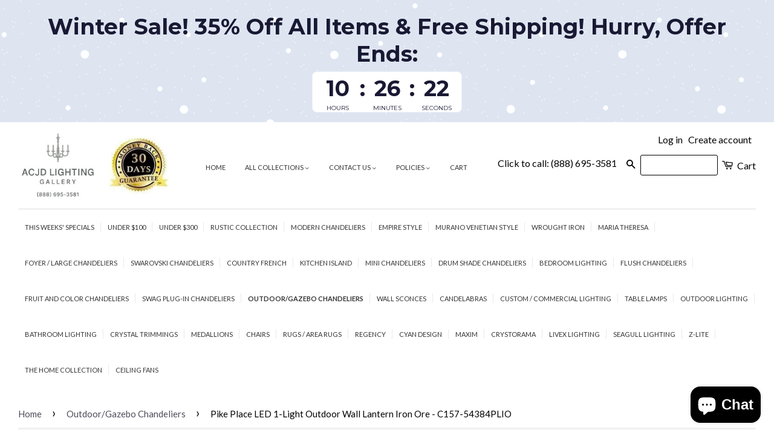

--- FILE ---
content_type: text/html; charset=utf-8
request_url: https://galleryhouseoflights.com/collections/outdoor-gazebo-chandeliers/products/pike-place-led-1-light-outdoor-wall-lantern-iron-ore-1
body_size: 23854
content:
<!doctype html>
<!--[if lt IE 7]><html class="no-js lt-ie9 lt-ie8 lt-ie7" lang="en"> <![endif]-->
<!--[if IE 7]><html class="no-js lt-ie9 lt-ie8" lang="en"> <![endif]-->
<!--[if IE 8]><html class="no-js lt-ie9" lang="en"> <![endif]-->
<!--[if IE 9]><html class="ie9 no-js"> <![endif]-->
<!--[if (gt IE 9)|!(IE)]><!--> <html class="no-js"> <!--<![endif]-->
<head>
  
  <!-- Basic page needs ================================================== -->
  <meta charset="utf-8">
  <meta http-equiv="X-UA-Compatible" content="IE=edge,chrome=1">
  <meta name="google-site-verification" content="Woo2KprgrDB2SnRDYhiad8figDuHnYFJu9ZeQyQVN2g" />
  <meta name="p:domain_verify" content="ca24782dc97544b68eac1bc84b2a18d6" >
  <meta name="msvalidate.01" content="762CE6379511650BAE30C49CA913F319" >

  
  <link rel="shortcut icon" href="//galleryhouseoflights.com/cdn/shop/t/5/assets/favicon.png?v=65463782193564713551514559510" type="image/png" />
  

  <!-- Title and description ================================================== -->
  <title>
  Pike Place LED 1-Light Outdoor Wall Lantern Iron Ore - C157-54384PLIO &ndash; ACJD Lighting
  </title>

  
  <meta name="description" content="Dimensions: Height 18&#39;&#39; x Width 8&#39;&#39;A updated early electric style with a state of the art LED light engine creates a unique marriage of today and yesteryear. The hand blown Pellet glass, with its soft rounded form contrasts well with the straight edge back plate finished in Iron Ore for a rustic yet modern appeal.">
  

  <!-- Social Meta Tags ================================================== -->
  

  <meta property="og:type" content="product">
  <meta property="og:title" content="Pike Place LED 1-Light Outdoor Wall Lantern Iron Ore - C157-54384PLIO">
  <meta property="og:url" content="https://gallerylivingspaces.com/products/pike-place-led-1-light-outdoor-wall-lantern-iron-ore-1">
  
  <meta property="og:image" content="http://galleryhouseoflights.com/cdn/shop/products/54384PLIO_b8e77696-d2dd-4d57-9ec9-f89079514e3a_grande.jpg?v=1623088833">
  <meta property="og:image:secure_url" content="https://galleryhouseoflights.com/cdn/shop/products/54384PLIO_b8e77696-d2dd-4d57-9ec9-f89079514e3a_grande.jpg?v=1623088833">
  
  <meta property="og:price:amount" content="479.35">
  <meta property="og:price:currency" content="USD">



  <meta property="og:description" content="Dimensions: Height 18&#39;&#39; x Width 8&#39;&#39;A updated early electric style with a state of the art LED light engine creates a unique marriage of today and yesteryear. The hand blown Pellet glass, with its soft rounded form contrasts well with the straight edge back plate finished in Iron Ore for a rustic yet modern appeal.">


<meta property="og:site_name" content="ACJD Lighting">




  <meta name="twitter:card" content="summary">


  <meta name="twitter:site" content="@shopify">


  <meta name="twitter:title" content="Pike Place LED 1-Light Outdoor Wall Lantern Iron Ore - C157-54384PLIO">
  <meta name="twitter:description" content="Dimensions: Height 18&#39;&#39; x Width 8&#39;&#39;A updated early electric style with a state of the art LED light engine creates a unique marriage of today and yesteryear.  The hand blown Pellet glass, with its sof">
  <meta name="twitter:image" content="https://galleryhouseoflights.com/cdn/shop/products/54384PLIO_b8e77696-d2dd-4d57-9ec9-f89079514e3a_large.jpg?v=1623088833">
  <meta name="twitter:image:width" content="480">
  <meta name="twitter:image:height" content="480">



  <!-- Helpers ================================================== -->
  <link rel="canonical" href="https://gallerylivingspaces.com/products/pike-place-led-1-light-outdoor-wall-lantern-iron-ore-1">
  <meta name="viewport" content="width=device-width,initial-scale=1">
  <meta name="theme-color" content="#000000">

  

  <!-- CSS ================================================== -->
  <link href="//galleryhouseoflights.com/cdn/shop/t/5/assets/timber.scss.css?v=100450542144023849251747236283" rel="stylesheet" type="text/css" media="all" />
  <link href="//galleryhouseoflights.com/cdn/shop/t/5/assets/theme.scss.css?v=90359104603783844481747236283" rel="stylesheet" type="text/css" media="all" />

  
  
  
  <link href="//fonts.googleapis.com/css?family=Lato:400,700" rel="stylesheet" type="text/css" media="all" />


  



  <!-- Header hook for plugins ================================================== -->
  <script>window.performance && window.performance.mark && window.performance.mark('shopify.content_for_header.start');</script><meta id="shopify-digital-wallet" name="shopify-digital-wallet" content="/26742382/digital_wallets/dialog">
<link rel="alternate" type="application/json+oembed" href="https://gallerylivingspaces.com/products/pike-place-led-1-light-outdoor-wall-lantern-iron-ore-1.oembed">
<script async="async" src="/checkouts/internal/preloads.js?locale=en-US"></script>
<script id="shopify-features" type="application/json">{"accessToken":"82f9e8d867c9d78ab990e191f70119f4","betas":["rich-media-storefront-analytics"],"domain":"galleryhouseoflights.com","predictiveSearch":true,"shopId":26742382,"locale":"en"}</script>
<script>var Shopify = Shopify || {};
Shopify.shop = "gallery-67.myshopify.com";
Shopify.locale = "en";
Shopify.currency = {"active":"USD","rate":"1.0"};
Shopify.country = "US";
Shopify.theme = {"name":"Classic","id":18380259370,"schema_name":null,"schema_version":null,"theme_store_id":null,"role":"main"};
Shopify.theme.handle = "null";
Shopify.theme.style = {"id":null,"handle":null};
Shopify.cdnHost = "galleryhouseoflights.com/cdn";
Shopify.routes = Shopify.routes || {};
Shopify.routes.root = "/";</script>
<script type="module">!function(o){(o.Shopify=o.Shopify||{}).modules=!0}(window);</script>
<script>!function(o){function n(){var o=[];function n(){o.push(Array.prototype.slice.apply(arguments))}return n.q=o,n}var t=o.Shopify=o.Shopify||{};t.loadFeatures=n(),t.autoloadFeatures=n()}(window);</script>
<script id="shop-js-analytics" type="application/json">{"pageType":"product"}</script>
<script defer="defer" async type="module" src="//galleryhouseoflights.com/cdn/shopifycloud/shop-js/modules/v2/client.init-shop-cart-sync_C5BV16lS.en.esm.js"></script>
<script defer="defer" async type="module" src="//galleryhouseoflights.com/cdn/shopifycloud/shop-js/modules/v2/chunk.common_CygWptCX.esm.js"></script>
<script type="module">
  await import("//galleryhouseoflights.com/cdn/shopifycloud/shop-js/modules/v2/client.init-shop-cart-sync_C5BV16lS.en.esm.js");
await import("//galleryhouseoflights.com/cdn/shopifycloud/shop-js/modules/v2/chunk.common_CygWptCX.esm.js");

  window.Shopify.SignInWithShop?.initShopCartSync?.({"fedCMEnabled":true,"windoidEnabled":true});

</script>
<script>(function() {
  var isLoaded = false;
  function asyncLoad() {
    if (isLoaded) return;
    isLoaded = true;
    var urls = ["https:\/\/gdprcdn.b-cdn.net\/js\/gdpr_cookie_consent.min.js?shop=gallery-67.myshopify.com","https:\/\/cdn.hextom.com\/js\/quickannouncementbar.js?shop=gallery-67.myshopify.com"];
    for (var i = 0; i < urls.length; i++) {
      var s = document.createElement('script');
      s.type = 'text/javascript';
      s.async = true;
      s.src = urls[i];
      var x = document.getElementsByTagName('script')[0];
      x.parentNode.insertBefore(s, x);
    }
  };
  if(window.attachEvent) {
    window.attachEvent('onload', asyncLoad);
  } else {
    window.addEventListener('load', asyncLoad, false);
  }
})();</script>
<script id="__st">var __st={"a":26742382,"offset":-18000,"reqid":"e5b9d174-c7d9-45cc-9dcb-d907ae345b08-1768847606","pageurl":"galleryhouseoflights.com\/collections\/outdoor-gazebo-chandeliers\/products\/pike-place-led-1-light-outdoor-wall-lantern-iron-ore-1","u":"dcba7dfc99d0","p":"product","rtyp":"product","rid":645195956266};</script>
<script>window.ShopifyPaypalV4VisibilityTracking = true;</script>
<script id="captcha-bootstrap">!function(){'use strict';const t='contact',e='account',n='new_comment',o=[[t,t],['blogs',n],['comments',n],[t,'customer']],c=[[e,'customer_login'],[e,'guest_login'],[e,'recover_customer_password'],[e,'create_customer']],r=t=>t.map((([t,e])=>`form[action*='/${t}']:not([data-nocaptcha='true']) input[name='form_type'][value='${e}']`)).join(','),a=t=>()=>t?[...document.querySelectorAll(t)].map((t=>t.form)):[];function s(){const t=[...o],e=r(t);return a(e)}const i='password',u='form_key',d=['recaptcha-v3-token','g-recaptcha-response','h-captcha-response',i],f=()=>{try{return window.sessionStorage}catch{return}},m='__shopify_v',_=t=>t.elements[u];function p(t,e,n=!1){try{const o=window.sessionStorage,c=JSON.parse(o.getItem(e)),{data:r}=function(t){const{data:e,action:n}=t;return t[m]||n?{data:e,action:n}:{data:t,action:n}}(c);for(const[e,n]of Object.entries(r))t.elements[e]&&(t.elements[e].value=n);n&&o.removeItem(e)}catch(o){console.error('form repopulation failed',{error:o})}}const l='form_type',E='cptcha';function T(t){t.dataset[E]=!0}const w=window,h=w.document,L='Shopify',v='ce_forms',y='captcha';let A=!1;((t,e)=>{const n=(g='f06e6c50-85a8-45c8-87d0-21a2b65856fe',I='https://cdn.shopify.com/shopifycloud/storefront-forms-hcaptcha/ce_storefront_forms_captcha_hcaptcha.v1.5.2.iife.js',D={infoText:'Protected by hCaptcha',privacyText:'Privacy',termsText:'Terms'},(t,e,n)=>{const o=w[L][v],c=o.bindForm;if(c)return c(t,g,e,D).then(n);var r;o.q.push([[t,g,e,D],n]),r=I,A||(h.body.append(Object.assign(h.createElement('script'),{id:'captcha-provider',async:!0,src:r})),A=!0)});var g,I,D;w[L]=w[L]||{},w[L][v]=w[L][v]||{},w[L][v].q=[],w[L][y]=w[L][y]||{},w[L][y].protect=function(t,e){n(t,void 0,e),T(t)},Object.freeze(w[L][y]),function(t,e,n,w,h,L){const[v,y,A,g]=function(t,e,n){const i=e?o:[],u=t?c:[],d=[...i,...u],f=r(d),m=r(i),_=r(d.filter((([t,e])=>n.includes(e))));return[a(f),a(m),a(_),s()]}(w,h,L),I=t=>{const e=t.target;return e instanceof HTMLFormElement?e:e&&e.form},D=t=>v().includes(t);t.addEventListener('submit',(t=>{const e=I(t);if(!e)return;const n=D(e)&&!e.dataset.hcaptchaBound&&!e.dataset.recaptchaBound,o=_(e),c=g().includes(e)&&(!o||!o.value);(n||c)&&t.preventDefault(),c&&!n&&(function(t){try{if(!f())return;!function(t){const e=f();if(!e)return;const n=_(t);if(!n)return;const o=n.value;o&&e.removeItem(o)}(t);const e=Array.from(Array(32),(()=>Math.random().toString(36)[2])).join('');!function(t,e){_(t)||t.append(Object.assign(document.createElement('input'),{type:'hidden',name:u})),t.elements[u].value=e}(t,e),function(t,e){const n=f();if(!n)return;const o=[...t.querySelectorAll(`input[type='${i}']`)].map((({name:t})=>t)),c=[...d,...o],r={};for(const[a,s]of new FormData(t).entries())c.includes(a)||(r[a]=s);n.setItem(e,JSON.stringify({[m]:1,action:t.action,data:r}))}(t,e)}catch(e){console.error('failed to persist form',e)}}(e),e.submit())}));const S=(t,e)=>{t&&!t.dataset[E]&&(n(t,e.some((e=>e===t))),T(t))};for(const o of['focusin','change'])t.addEventListener(o,(t=>{const e=I(t);D(e)&&S(e,y())}));const B=e.get('form_key'),M=e.get(l),P=B&&M;t.addEventListener('DOMContentLoaded',(()=>{const t=y();if(P)for(const e of t)e.elements[l].value===M&&p(e,B);[...new Set([...A(),...v().filter((t=>'true'===t.dataset.shopifyCaptcha))])].forEach((e=>S(e,t)))}))}(h,new URLSearchParams(w.location.search),n,t,e,['guest_login'])})(!0,!0)}();</script>
<script integrity="sha256-4kQ18oKyAcykRKYeNunJcIwy7WH5gtpwJnB7kiuLZ1E=" data-source-attribution="shopify.loadfeatures" defer="defer" src="//galleryhouseoflights.com/cdn/shopifycloud/storefront/assets/storefront/load_feature-a0a9edcb.js" crossorigin="anonymous"></script>
<script data-source-attribution="shopify.dynamic_checkout.dynamic.init">var Shopify=Shopify||{};Shopify.PaymentButton=Shopify.PaymentButton||{isStorefrontPortableWallets:!0,init:function(){window.Shopify.PaymentButton.init=function(){};var t=document.createElement("script");t.src="https://galleryhouseoflights.com/cdn/shopifycloud/portable-wallets/latest/portable-wallets.en.js",t.type="module",document.head.appendChild(t)}};
</script>
<script data-source-attribution="shopify.dynamic_checkout.buyer_consent">
  function portableWalletsHideBuyerConsent(e){var t=document.getElementById("shopify-buyer-consent"),n=document.getElementById("shopify-subscription-policy-button");t&&n&&(t.classList.add("hidden"),t.setAttribute("aria-hidden","true"),n.removeEventListener("click",e))}function portableWalletsShowBuyerConsent(e){var t=document.getElementById("shopify-buyer-consent"),n=document.getElementById("shopify-subscription-policy-button");t&&n&&(t.classList.remove("hidden"),t.removeAttribute("aria-hidden"),n.addEventListener("click",e))}window.Shopify?.PaymentButton&&(window.Shopify.PaymentButton.hideBuyerConsent=portableWalletsHideBuyerConsent,window.Shopify.PaymentButton.showBuyerConsent=portableWalletsShowBuyerConsent);
</script>
<script data-source-attribution="shopify.dynamic_checkout.cart.bootstrap">document.addEventListener("DOMContentLoaded",(function(){function t(){return document.querySelector("shopify-accelerated-checkout-cart, shopify-accelerated-checkout")}if(t())Shopify.PaymentButton.init();else{new MutationObserver((function(e,n){t()&&(Shopify.PaymentButton.init(),n.disconnect())})).observe(document.body,{childList:!0,subtree:!0})}}));
</script>

<script>window.performance && window.performance.mark && window.performance.mark('shopify.content_for_header.end');</script>

  

<!--[if lt IE 9]>
<script src="//cdnjs.cloudflare.com/ajax/libs/html5shiv/3.7.2/html5shiv.min.js" type="text/javascript"></script>
<script src="//galleryhouseoflights.com/cdn/shop/t/5/assets/respond.min.js?v=52248677837542619231514559703" type="text/javascript"></script>
<link href="//galleryhouseoflights.com/cdn/shop/t/5/assets/respond-proxy.html" id="respond-proxy" rel="respond-proxy" />
<link href="//gallerylivingspaces.com/search?q=4bfbf0532972206d30b2393406390b48" id="respond-redirect" rel="respond-redirect" />
<script src="//gallerylivingspaces.com/search?q=4bfbf0532972206d30b2393406390b48" type="text/javascript"></script>
<![endif]-->



  <script src="//ajax.googleapis.com/ajax/libs/jquery/1.11.0/jquery.min.js" type="text/javascript"></script>
  <script src="//galleryhouseoflights.com/cdn/shop/t/5/assets/modernizr.min.js?v=26620055551102246001514559692" type="text/javascript"></script>

  
  

  <script async src="https://shipping-bar-cdn.shopstorm.com/assets/app/shipping-bars-v1-58b51d48a14c6b29ccba023196a193c68f9842a13cac717939c303e3b1460481.js?shop=gallery-67.myshopify.com" type="text/javascript"></script>
  <script id="shopstorm-shipping-bar-settings" type="text/javascript">var shippingBars = "{\"bars\":[{\"id\":1720,\"status\":\"draft\",\"location\":\"Top\",\"display_on_devices\":\"all\",\"onlyOnHomePage\":false,\"scheduleStart\":null,\"scheduleEnd\":null,\"scheduleOffset\":null,\"cssFields\":{\"position\":\"fixed\",\"font\":\"Open+Sans:600\",\"fontSize\":\"25\",\"fontColor\":\"#FFFFFF\",\"backgroundColor\":\"rgb(98, 171, 255)\",\"paddingTop\":\"5\",\"paddingBottom\":\"5\",\"opacity\":1.0,\"top\":0},\"contentFields\":{\"content\":\"Sale! Free shipping on all items - Hurry offer ends today!\",\"href\":\"\",\"hrefTarget\":false,\"color\":\"#FFFFFF\",\"currencySymbol\":\"$\",\"currencySymbolFirst\":true,\"price\":\"\",\"minimumOrderPrice\":\"\"},\"shopThemeName\":null,\"customCss\":null}],\"features\":{},\"shop_theme_name\":null}"</script>
<script type="text/javascript">
<!-- Copy Right by Frehhshopify -->
if ( 'undefined' == (typeof FHSPROD) ) {
    var FHSPROD = {};
}
if ('undefined' == (typeof FHSPROD.labelme)) {
    FHSPROD.labelme = {};
}
! function() {


  
  FHSPROD.labelme.pg = 'product';
  

  if('undefined' == (typeof FHSPROD.labelme.product_list))
  	FHSPROD.labelme.product_list = [];
  
  
  
  FHSPROD.labelme.product_main = {
    "id": 645195956266,
    "collection_ids" : "34011381802;34011217962;40483520554;34011676714;34010791978;",
    "handle": "pike-place-led-1-light-outdoor-wall-lantern-iron-ore-1",
    
  
  "price": 47935,
  
  
  "compare_at_price": 73746,
  
  
  "compare_at_price_max": 73746,
  
  
  "compare_at_price_min": 73746,
  
  
  "published_at": "2017-12-28 10:10:32 -0500",
  
  
  
  "tags":"",
    "images": [
    
    	{
    		"product_id": 645195956266,
    		"id" : 28261189386295,
    		"src": "products/54384PLIO_b8e77696-d2dd-4d57-9ec9-f89079514e3a.jpg",
    		"attached_to_variant": "",
    		"position": 1
  		}
		
    
    ],
    "variants": [ 
      
      {    	
        "id": 8378052182058,
       
              "price": 47935,
		
        
              "compare_at_price": 73746,
        
		
        	
            "quantity": 100,
		
        "url": "/products/pike-place-led-1-light-outdoor-wall-lantern-iron-ore-1?variant=8378052182058",
        "weight":  "0"
      }
      
      
    ],
    "total_quantity": 100
    };
  
  }();
</script>

<!-- Google tag (gtag.js) -->
<script async src="https://www.googletagmanager.com/gtag/js?id=AW-1061290014"></script>
<script>
  window.dataLayer = window.dataLayer || [];
  function gtag(){dataLayer.push(arguments);}
  gtag('js', new Date());

  gtag('config', 'AW-1061290014');
</script>


<!-- Affirm -->
<script>
_affirm_config = {
   public_api_key:  "BQRN1597NG9QX3KU",
   script:          "https://cdn1.affirm.com/js/v2/affirm.js",
   session_id:      "na"
};
(function(l,g,m,e,a,f,b){var d,c=l[m]||{},h=document.createElement(f),n=document.getElementsByTagName(f)[0],k=function(a,b,c){return function(){a[b]._.push([c,arguments])}};c[e]=k(c,e,"set");d=c[e];c[a]={};c[a]._=[];d._=[];c[a][b]=k(c,a,b);a=0;for(b="set add save post open empty reset on off trigger ready setProduct".split(" ");a<b.length;a++)d[b[a]]=k(c,e,b[a]);a=0;for(b=["get","token","url","items"];a<b.length;a++)d[b[a]]=function(){};h.async=!0;h.src=g[f];n.parentNode.insertBefore(h,n);delete g[f];d(g);l[m]=c})(window,_affirm_config,"affirm","checkout","ui","script","ready");
// Use your live public API Key and https://cdn1.affirm.com/js/v2/affirm.js script to point to Affirm production environment.
</script>
<!-- End Affirm -->
  
<!-- Start Pinterest Conversion Tracking -->

<script type="text/javascript">
!function(e){if(!window.pintrk){window.pintrk=function()
{window.pintrk.queue.push(Array.prototype.slice.call(arguments))};var
n=window.pintrk;n.queue=[],n.version="3.0";var
t=document.createElement("script");t.async=!0,t.src=e;var
r=document.getElementsByTagName("script")[0];r.parentNode.insertBefore(t,r)}}
("https://s.pinimg.com/ct/core.js"); 

pintrk('load','261767590991', { em: '', });
pintrk('page');
</script> 
<noscript> 
<img height="1" width="1" style="display:none;" alt=""
src="https://ct.pinterest.com/v3/?tid=261767590991&noscript=1" /> 
</noscript>

<!-- End Pinterest Conversion Tracking -->

<script src="https://cdn.shopify.com/extensions/7bc9bb47-adfa-4267-963e-cadee5096caf/inbox-1252/assets/inbox-chat-loader.js" type="text/javascript" defer="defer"></script>
<link href="https://monorail-edge.shopifysvc.com" rel="dns-prefetch">
<script>(function(){if ("sendBeacon" in navigator && "performance" in window) {try {var session_token_from_headers = performance.getEntriesByType('navigation')[0].serverTiming.find(x => x.name == '_s').description;} catch {var session_token_from_headers = undefined;}var session_cookie_matches = document.cookie.match(/_shopify_s=([^;]*)/);var session_token_from_cookie = session_cookie_matches && session_cookie_matches.length === 2 ? session_cookie_matches[1] : "";var session_token = session_token_from_headers || session_token_from_cookie || "";function handle_abandonment_event(e) {var entries = performance.getEntries().filter(function(entry) {return /monorail-edge.shopifysvc.com/.test(entry.name);});if (!window.abandonment_tracked && entries.length === 0) {window.abandonment_tracked = true;var currentMs = Date.now();var navigation_start = performance.timing.navigationStart;var payload = {shop_id: 26742382,url: window.location.href,navigation_start,duration: currentMs - navigation_start,session_token,page_type: "product"};window.navigator.sendBeacon("https://monorail-edge.shopifysvc.com/v1/produce", JSON.stringify({schema_id: "online_store_buyer_site_abandonment/1.1",payload: payload,metadata: {event_created_at_ms: currentMs,event_sent_at_ms: currentMs}}));}}window.addEventListener('pagehide', handle_abandonment_event);}}());</script>
<script id="web-pixels-manager-setup">(function e(e,d,r,n,o){if(void 0===o&&(o={}),!Boolean(null===(a=null===(i=window.Shopify)||void 0===i?void 0:i.analytics)||void 0===a?void 0:a.replayQueue)){var i,a;window.Shopify=window.Shopify||{};var t=window.Shopify;t.analytics=t.analytics||{};var s=t.analytics;s.replayQueue=[],s.publish=function(e,d,r){return s.replayQueue.push([e,d,r]),!0};try{self.performance.mark("wpm:start")}catch(e){}var l=function(){var e={modern:/Edge?\/(1{2}[4-9]|1[2-9]\d|[2-9]\d{2}|\d{4,})\.\d+(\.\d+|)|Firefox\/(1{2}[4-9]|1[2-9]\d|[2-9]\d{2}|\d{4,})\.\d+(\.\d+|)|Chrom(ium|e)\/(9{2}|\d{3,})\.\d+(\.\d+|)|(Maci|X1{2}).+ Version\/(15\.\d+|(1[6-9]|[2-9]\d|\d{3,})\.\d+)([,.]\d+|)( \(\w+\)|)( Mobile\/\w+|) Safari\/|Chrome.+OPR\/(9{2}|\d{3,})\.\d+\.\d+|(CPU[ +]OS|iPhone[ +]OS|CPU[ +]iPhone|CPU IPhone OS|CPU iPad OS)[ +]+(15[._]\d+|(1[6-9]|[2-9]\d|\d{3,})[._]\d+)([._]\d+|)|Android:?[ /-](13[3-9]|1[4-9]\d|[2-9]\d{2}|\d{4,})(\.\d+|)(\.\d+|)|Android.+Firefox\/(13[5-9]|1[4-9]\d|[2-9]\d{2}|\d{4,})\.\d+(\.\d+|)|Android.+Chrom(ium|e)\/(13[3-9]|1[4-9]\d|[2-9]\d{2}|\d{4,})\.\d+(\.\d+|)|SamsungBrowser\/([2-9]\d|\d{3,})\.\d+/,legacy:/Edge?\/(1[6-9]|[2-9]\d|\d{3,})\.\d+(\.\d+|)|Firefox\/(5[4-9]|[6-9]\d|\d{3,})\.\d+(\.\d+|)|Chrom(ium|e)\/(5[1-9]|[6-9]\d|\d{3,})\.\d+(\.\d+|)([\d.]+$|.*Safari\/(?![\d.]+ Edge\/[\d.]+$))|(Maci|X1{2}).+ Version\/(10\.\d+|(1[1-9]|[2-9]\d|\d{3,})\.\d+)([,.]\d+|)( \(\w+\)|)( Mobile\/\w+|) Safari\/|Chrome.+OPR\/(3[89]|[4-9]\d|\d{3,})\.\d+\.\d+|(CPU[ +]OS|iPhone[ +]OS|CPU[ +]iPhone|CPU IPhone OS|CPU iPad OS)[ +]+(10[._]\d+|(1[1-9]|[2-9]\d|\d{3,})[._]\d+)([._]\d+|)|Android:?[ /-](13[3-9]|1[4-9]\d|[2-9]\d{2}|\d{4,})(\.\d+|)(\.\d+|)|Mobile Safari.+OPR\/([89]\d|\d{3,})\.\d+\.\d+|Android.+Firefox\/(13[5-9]|1[4-9]\d|[2-9]\d{2}|\d{4,})\.\d+(\.\d+|)|Android.+Chrom(ium|e)\/(13[3-9]|1[4-9]\d|[2-9]\d{2}|\d{4,})\.\d+(\.\d+|)|Android.+(UC? ?Browser|UCWEB|U3)[ /]?(15\.([5-9]|\d{2,})|(1[6-9]|[2-9]\d|\d{3,})\.\d+)\.\d+|SamsungBrowser\/(5\.\d+|([6-9]|\d{2,})\.\d+)|Android.+MQ{2}Browser\/(14(\.(9|\d{2,})|)|(1[5-9]|[2-9]\d|\d{3,})(\.\d+|))(\.\d+|)|K[Aa][Ii]OS\/(3\.\d+|([4-9]|\d{2,})\.\d+)(\.\d+|)/},d=e.modern,r=e.legacy,n=navigator.userAgent;return n.match(d)?"modern":n.match(r)?"legacy":"unknown"}(),u="modern"===l?"modern":"legacy",c=(null!=n?n:{modern:"",legacy:""})[u],f=function(e){return[e.baseUrl,"/wpm","/b",e.hashVersion,"modern"===e.buildTarget?"m":"l",".js"].join("")}({baseUrl:d,hashVersion:r,buildTarget:u}),m=function(e){var d=e.version,r=e.bundleTarget,n=e.surface,o=e.pageUrl,i=e.monorailEndpoint;return{emit:function(e){var a=e.status,t=e.errorMsg,s=(new Date).getTime(),l=JSON.stringify({metadata:{event_sent_at_ms:s},events:[{schema_id:"web_pixels_manager_load/3.1",payload:{version:d,bundle_target:r,page_url:o,status:a,surface:n,error_msg:t},metadata:{event_created_at_ms:s}}]});if(!i)return console&&console.warn&&console.warn("[Web Pixels Manager] No Monorail endpoint provided, skipping logging."),!1;try{return self.navigator.sendBeacon.bind(self.navigator)(i,l)}catch(e){}var u=new XMLHttpRequest;try{return u.open("POST",i,!0),u.setRequestHeader("Content-Type","text/plain"),u.send(l),!0}catch(e){return console&&console.warn&&console.warn("[Web Pixels Manager] Got an unhandled error while logging to Monorail."),!1}}}}({version:r,bundleTarget:l,surface:e.surface,pageUrl:self.location.href,monorailEndpoint:e.monorailEndpoint});try{o.browserTarget=l,function(e){var d=e.src,r=e.async,n=void 0===r||r,o=e.onload,i=e.onerror,a=e.sri,t=e.scriptDataAttributes,s=void 0===t?{}:t,l=document.createElement("script"),u=document.querySelector("head"),c=document.querySelector("body");if(l.async=n,l.src=d,a&&(l.integrity=a,l.crossOrigin="anonymous"),s)for(var f in s)if(Object.prototype.hasOwnProperty.call(s,f))try{l.dataset[f]=s[f]}catch(e){}if(o&&l.addEventListener("load",o),i&&l.addEventListener("error",i),u)u.appendChild(l);else{if(!c)throw new Error("Did not find a head or body element to append the script");c.appendChild(l)}}({src:f,async:!0,onload:function(){if(!function(){var e,d;return Boolean(null===(d=null===(e=window.Shopify)||void 0===e?void 0:e.analytics)||void 0===d?void 0:d.initialized)}()){var d=window.webPixelsManager.init(e)||void 0;if(d){var r=window.Shopify.analytics;r.replayQueue.forEach((function(e){var r=e[0],n=e[1],o=e[2];d.publishCustomEvent(r,n,o)})),r.replayQueue=[],r.publish=d.publishCustomEvent,r.visitor=d.visitor,r.initialized=!0}}},onerror:function(){return m.emit({status:"failed",errorMsg:"".concat(f," has failed to load")})},sri:function(e){var d=/^sha384-[A-Za-z0-9+/=]+$/;return"string"==typeof e&&d.test(e)}(c)?c:"",scriptDataAttributes:o}),m.emit({status:"loading"})}catch(e){m.emit({status:"failed",errorMsg:(null==e?void 0:e.message)||"Unknown error"})}}})({shopId: 26742382,storefrontBaseUrl: "https://gallerylivingspaces.com",extensionsBaseUrl: "https://extensions.shopifycdn.com/cdn/shopifycloud/web-pixels-manager",monorailEndpoint: "https://monorail-edge.shopifysvc.com/unstable/produce_batch",surface: "storefront-renderer",enabledBetaFlags: ["2dca8a86"],webPixelsConfigList: [{"id":"40009783","eventPayloadVersion":"v1","runtimeContext":"LAX","scriptVersion":"1","type":"CUSTOM","privacyPurposes":["MARKETING"],"name":"Meta pixel (migrated)"},{"id":"shopify-app-pixel","configuration":"{}","eventPayloadVersion":"v1","runtimeContext":"STRICT","scriptVersion":"0450","apiClientId":"shopify-pixel","type":"APP","privacyPurposes":["ANALYTICS","MARKETING"]},{"id":"shopify-custom-pixel","eventPayloadVersion":"v1","runtimeContext":"LAX","scriptVersion":"0450","apiClientId":"shopify-pixel","type":"CUSTOM","privacyPurposes":["ANALYTICS","MARKETING"]}],isMerchantRequest: false,initData: {"shop":{"name":"ACJD Lighting","paymentSettings":{"currencyCode":"USD"},"myshopifyDomain":"gallery-67.myshopify.com","countryCode":"US","storefrontUrl":"https:\/\/gallerylivingspaces.com"},"customer":null,"cart":null,"checkout":null,"productVariants":[{"price":{"amount":479.35,"currencyCode":"USD"},"product":{"title":"Pike Place LED 1-Light Outdoor Wall Lantern Iron Ore - C157-54384PLIO","vendor":"Maxim","id":"645195956266","untranslatedTitle":"Pike Place LED 1-Light Outdoor Wall Lantern Iron Ore - C157-54384PLIO","url":"\/products\/pike-place-led-1-light-outdoor-wall-lantern-iron-ore-1","type":"Lighting"},"id":"8378052182058","image":{"src":"\/\/galleryhouseoflights.com\/cdn\/shop\/products\/54384PLIO_b8e77696-d2dd-4d57-9ec9-f89079514e3a.jpg?v=1623088833"},"sku":"C157-54384PLIO","title":"Default Title","untranslatedTitle":"Default Title"}],"purchasingCompany":null},},"https://galleryhouseoflights.com/cdn","fcfee988w5aeb613cpc8e4bc33m6693e112",{"modern":"","legacy":""},{"shopId":"26742382","storefrontBaseUrl":"https:\/\/gallerylivingspaces.com","extensionBaseUrl":"https:\/\/extensions.shopifycdn.com\/cdn\/shopifycloud\/web-pixels-manager","surface":"storefront-renderer","enabledBetaFlags":"[\"2dca8a86\"]","isMerchantRequest":"false","hashVersion":"fcfee988w5aeb613cpc8e4bc33m6693e112","publish":"custom","events":"[[\"page_viewed\",{}],[\"product_viewed\",{\"productVariant\":{\"price\":{\"amount\":479.35,\"currencyCode\":\"USD\"},\"product\":{\"title\":\"Pike Place LED 1-Light Outdoor Wall Lantern Iron Ore - C157-54384PLIO\",\"vendor\":\"Maxim\",\"id\":\"645195956266\",\"untranslatedTitle\":\"Pike Place LED 1-Light Outdoor Wall Lantern Iron Ore - C157-54384PLIO\",\"url\":\"\/products\/pike-place-led-1-light-outdoor-wall-lantern-iron-ore-1\",\"type\":\"Lighting\"},\"id\":\"8378052182058\",\"image\":{\"src\":\"\/\/galleryhouseoflights.com\/cdn\/shop\/products\/54384PLIO_b8e77696-d2dd-4d57-9ec9-f89079514e3a.jpg?v=1623088833\"},\"sku\":\"C157-54384PLIO\",\"title\":\"Default Title\",\"untranslatedTitle\":\"Default Title\"}}]]"});</script><script>
  window.ShopifyAnalytics = window.ShopifyAnalytics || {};
  window.ShopifyAnalytics.meta = window.ShopifyAnalytics.meta || {};
  window.ShopifyAnalytics.meta.currency = 'USD';
  var meta = {"product":{"id":645195956266,"gid":"gid:\/\/shopify\/Product\/645195956266","vendor":"Maxim","type":"Lighting","handle":"pike-place-led-1-light-outdoor-wall-lantern-iron-ore-1","variants":[{"id":8378052182058,"price":47935,"name":"Pike Place LED 1-Light Outdoor Wall Lantern Iron Ore - C157-54384PLIO","public_title":null,"sku":"C157-54384PLIO"}],"remote":false},"page":{"pageType":"product","resourceType":"product","resourceId":645195956266,"requestId":"e5b9d174-c7d9-45cc-9dcb-d907ae345b08-1768847606"}};
  for (var attr in meta) {
    window.ShopifyAnalytics.meta[attr] = meta[attr];
  }
</script>
<script class="analytics">
  (function () {
    var customDocumentWrite = function(content) {
      var jquery = null;

      if (window.jQuery) {
        jquery = window.jQuery;
      } else if (window.Checkout && window.Checkout.$) {
        jquery = window.Checkout.$;
      }

      if (jquery) {
        jquery('body').append(content);
      }
    };

    var hasLoggedConversion = function(token) {
      if (token) {
        return document.cookie.indexOf('loggedConversion=' + token) !== -1;
      }
      return false;
    }

    var setCookieIfConversion = function(token) {
      if (token) {
        var twoMonthsFromNow = new Date(Date.now());
        twoMonthsFromNow.setMonth(twoMonthsFromNow.getMonth() + 2);

        document.cookie = 'loggedConversion=' + token + '; expires=' + twoMonthsFromNow;
      }
    }

    var trekkie = window.ShopifyAnalytics.lib = window.trekkie = window.trekkie || [];
    if (trekkie.integrations) {
      return;
    }
    trekkie.methods = [
      'identify',
      'page',
      'ready',
      'track',
      'trackForm',
      'trackLink'
    ];
    trekkie.factory = function(method) {
      return function() {
        var args = Array.prototype.slice.call(arguments);
        args.unshift(method);
        trekkie.push(args);
        return trekkie;
      };
    };
    for (var i = 0; i < trekkie.methods.length; i++) {
      var key = trekkie.methods[i];
      trekkie[key] = trekkie.factory(key);
    }
    trekkie.load = function(config) {
      trekkie.config = config || {};
      trekkie.config.initialDocumentCookie = document.cookie;
      var first = document.getElementsByTagName('script')[0];
      var script = document.createElement('script');
      script.type = 'text/javascript';
      script.onerror = function(e) {
        var scriptFallback = document.createElement('script');
        scriptFallback.type = 'text/javascript';
        scriptFallback.onerror = function(error) {
                var Monorail = {
      produce: function produce(monorailDomain, schemaId, payload) {
        var currentMs = new Date().getTime();
        var event = {
          schema_id: schemaId,
          payload: payload,
          metadata: {
            event_created_at_ms: currentMs,
            event_sent_at_ms: currentMs
          }
        };
        return Monorail.sendRequest("https://" + monorailDomain + "/v1/produce", JSON.stringify(event));
      },
      sendRequest: function sendRequest(endpointUrl, payload) {
        // Try the sendBeacon API
        if (window && window.navigator && typeof window.navigator.sendBeacon === 'function' && typeof window.Blob === 'function' && !Monorail.isIos12()) {
          var blobData = new window.Blob([payload], {
            type: 'text/plain'
          });

          if (window.navigator.sendBeacon(endpointUrl, blobData)) {
            return true;
          } // sendBeacon was not successful

        } // XHR beacon

        var xhr = new XMLHttpRequest();

        try {
          xhr.open('POST', endpointUrl);
          xhr.setRequestHeader('Content-Type', 'text/plain');
          xhr.send(payload);
        } catch (e) {
          console.log(e);
        }

        return false;
      },
      isIos12: function isIos12() {
        return window.navigator.userAgent.lastIndexOf('iPhone; CPU iPhone OS 12_') !== -1 || window.navigator.userAgent.lastIndexOf('iPad; CPU OS 12_') !== -1;
      }
    };
    Monorail.produce('monorail-edge.shopifysvc.com',
      'trekkie_storefront_load_errors/1.1',
      {shop_id: 26742382,
      theme_id: 18380259370,
      app_name: "storefront",
      context_url: window.location.href,
      source_url: "//galleryhouseoflights.com/cdn/s/trekkie.storefront.cd680fe47e6c39ca5d5df5f0a32d569bc48c0f27.min.js"});

        };
        scriptFallback.async = true;
        scriptFallback.src = '//galleryhouseoflights.com/cdn/s/trekkie.storefront.cd680fe47e6c39ca5d5df5f0a32d569bc48c0f27.min.js';
        first.parentNode.insertBefore(scriptFallback, first);
      };
      script.async = true;
      script.src = '//galleryhouseoflights.com/cdn/s/trekkie.storefront.cd680fe47e6c39ca5d5df5f0a32d569bc48c0f27.min.js';
      first.parentNode.insertBefore(script, first);
    };
    trekkie.load(
      {"Trekkie":{"appName":"storefront","development":false,"defaultAttributes":{"shopId":26742382,"isMerchantRequest":null,"themeId":18380259370,"themeCityHash":"11535789747948895837","contentLanguage":"en","currency":"USD","eventMetadataId":"20b2bbd5-4042-446d-95cd-44d958ccdb5f"},"isServerSideCookieWritingEnabled":true,"monorailRegion":"shop_domain","enabledBetaFlags":["65f19447"]},"Session Attribution":{},"S2S":{"facebookCapiEnabled":false,"source":"trekkie-storefront-renderer","apiClientId":580111}}
    );

    var loaded = false;
    trekkie.ready(function() {
      if (loaded) return;
      loaded = true;

      window.ShopifyAnalytics.lib = window.trekkie;

      var originalDocumentWrite = document.write;
      document.write = customDocumentWrite;
      try { window.ShopifyAnalytics.merchantGoogleAnalytics.call(this); } catch(error) {};
      document.write = originalDocumentWrite;

      window.ShopifyAnalytics.lib.page(null,{"pageType":"product","resourceType":"product","resourceId":645195956266,"requestId":"e5b9d174-c7d9-45cc-9dcb-d907ae345b08-1768847606","shopifyEmitted":true});

      var match = window.location.pathname.match(/checkouts\/(.+)\/(thank_you|post_purchase)/)
      var token = match? match[1]: undefined;
      if (!hasLoggedConversion(token)) {
        setCookieIfConversion(token);
        window.ShopifyAnalytics.lib.track("Viewed Product",{"currency":"USD","variantId":8378052182058,"productId":645195956266,"productGid":"gid:\/\/shopify\/Product\/645195956266","name":"Pike Place LED 1-Light Outdoor Wall Lantern Iron Ore - C157-54384PLIO","price":"479.35","sku":"C157-54384PLIO","brand":"Maxim","variant":null,"category":"Lighting","nonInteraction":true,"remote":false},undefined,undefined,{"shopifyEmitted":true});
      window.ShopifyAnalytics.lib.track("monorail:\/\/trekkie_storefront_viewed_product\/1.1",{"currency":"USD","variantId":8378052182058,"productId":645195956266,"productGid":"gid:\/\/shopify\/Product\/645195956266","name":"Pike Place LED 1-Light Outdoor Wall Lantern Iron Ore - C157-54384PLIO","price":"479.35","sku":"C157-54384PLIO","brand":"Maxim","variant":null,"category":"Lighting","nonInteraction":true,"remote":false,"referer":"https:\/\/galleryhouseoflights.com\/collections\/outdoor-gazebo-chandeliers\/products\/pike-place-led-1-light-outdoor-wall-lantern-iron-ore-1"});
      }
    });


        var eventsListenerScript = document.createElement('script');
        eventsListenerScript.async = true;
        eventsListenerScript.src = "//galleryhouseoflights.com/cdn/shopifycloud/storefront/assets/shop_events_listener-3da45d37.js";
        document.getElementsByTagName('head')[0].appendChild(eventsListenerScript);

})();</script>
<script
  defer
  src="https://galleryhouseoflights.com/cdn/shopifycloud/perf-kit/shopify-perf-kit-3.0.4.min.js"
  data-application="storefront-renderer"
  data-shop-id="26742382"
  data-render-region="gcp-us-central1"
  data-page-type="product"
  data-theme-instance-id="18380259370"
  data-theme-name=""
  data-theme-version=""
  data-monorail-region="shop_domain"
  data-resource-timing-sampling-rate="10"
  data-shs="true"
  data-shs-beacon="true"
  data-shs-export-with-fetch="true"
  data-shs-logs-sample-rate="1"
  data-shs-beacon-endpoint="https://galleryhouseoflights.com/api/collect"
></script>
</head>
<body id="pike-place-led-1-light-outdoor-wall-lantern-iron-ore-c157-54384plio" class="template-product" >

  

  <header class="site-header" role="banner">
    <div class="wrapper">

      <div class="grid--full large--display-table">
      
      
  
        <div class="logo_wrap">
          
            <div class="h1 site-header__logo large--left" itemscope itemtype="http://schema.org/Organization">
          
            
              <a href="/" itemprop="url">
                <img src="//galleryhouseoflights.com/cdn/shop/t/5/assets/logo.png?v=83808176232063901241760374991" alt="ACJD Lighting" itemprop="logo">
              </a>
            
          
            </div>
          
          
            <p class="header-message large--hide">
              <small><a href="tel:+18886953581">Click to call: (888) 695-3581</a></small>
            </p>
          
        </div>
          
      
<div class="">

<ul class="site-nav" id="AccessibleNav">
  
    
    
  
  	
  
    
      <li >
        <a href="/" class="site-nav__link">Home</a>
      </li>
    
  
 
  
    
    
  
  	
  
    
      <li class="site-nav--has-dropdown" aria-haspopup="true">
        <a href="/collections" class="site-nav__link">
          All collections
          <span class="icon-fallback-text">
            <span class="icon icon-arrow-down" aria-hidden="true"></span>
          </span>
        </a>
        <ul class="site-nav__dropdown">
          
            <li>
              <a href="/collections/todays-specials" class="site-nav__link">This week&#39;s specials</a>
            </li>
          
            <li>
              <a href="/collections/under-100" class="site-nav__link">Under $100</a>
            </li>
          
            <li>
              <a href="/collections/under-300" class="site-nav__link">Under $300</a>
            </li>
          
            <li>
              <a href="/collections/rustic" class="site-nav__link">Rustic Collection</a>
            </li>
          
            <li>
              <a href="/collections/modern-chandeliers" class="site-nav__link">Modern Chandeliers</a>
            </li>
          
            <li>
              <a href="/collections/empire-style" class="site-nav__link">Empire Style</a>
            </li>
          
            <li>
              <a href="/collections/murano-venetian-style" class="site-nav__link">Murano Venetian Style</a>
            </li>
          
            <li>
              <a href="/collections/wrought-iron" class="site-nav__link">Wrought Iron</a>
            </li>
          
            <li>
              <a href="/collections/maria-theresa" class="site-nav__link">Maria Theresa</a>
            </li>
          
            <li>
              <a href="/collections/foyer-large-chandeliers" class="site-nav__link">Foyer / Large Chandeliers</a>
            </li>
          
            <li>
              <a href="/collections/swarovski-chandeliers" class="site-nav__link">Swarovski Chandeliers</a>
            </li>
          
            <li>
              <a href="/collections/country-french" class="site-nav__link">Country French</a>
            </li>
          
            <li>
              <a href="/collections/kitchen-island" class="site-nav__link">Kitchen Island</a>
            </li>
          
            <li>
              <a href="/collections/mini-chandeliers" class="site-nav__link">Mini Chandeliers</a>
            </li>
          
            <li>
              <a href="/collections/drum-shade-chandeliers" class="site-nav__link">Drum Shade Chandeliers</a>
            </li>
          
            <li>
              <a href="/collections/bedroom-lighting" class="site-nav__link">Bedroom Lighting</a>
            </li>
          
            <li>
              <a href="/collections/flush-chandeliers" class="site-nav__link">Flush Chandeliers</a>
            </li>
          
            <li>
              <a href="/collections/fruit-and-color-chandeliers" class="site-nav__link">Fruit and Color Chandeliers</a>
            </li>
          
            <li>
              <a href="/collections/swag-chandeliers" class="site-nav__link">Swag Plug-in Chandeliers</a>
            </li>
          
            <li class="site-nav--active">
              <a href="/collections/outdoor-gazebo-chandeliers" class="site-nav__link">Outdoor/Gazebo Chandeliers</a>
            </li>
          
            <li>
              <a href="/collections/wall-sconces" class="site-nav__link">Wall Sconces</a>
            </li>
          
            <li>
              <a href="/collections/candelabras" class="site-nav__link">Candelabras</a>
            </li>
          
            <li>
              <a href="/collections/custom-lighting" class="site-nav__link">Custom / Commercial Lighting</a>
            </li>
          
            <li>
              <a href="/collections/table-lamps" class="site-nav__link">Table Lamps</a>
            </li>
          
            <li>
              <a href="/collections/outdoor-lighting" class="site-nav__link">Outdoor Lighting</a>
            </li>
          
            <li>
              <a href="/collections/bathroom-lighting" class="site-nav__link">Bathroom Lighting</a>
            </li>
          
            <li>
              <a href="/collections/crystal-trimmings" class="site-nav__link">Crystal Trimmings</a>
            </li>
          
            <li>
              <a href="/collections/medallions" class="site-nav__link">Medallions</a>
            </li>
          
            <li>
              <a href="/collections/chairs" class="site-nav__link">Chairs</a>
            </li>
          
            <li>
              <a href="/collections/rugs-area-rugs" class="site-nav__link">Rugs / Area Rugs</a>
            </li>
          
            <li>
              <a href="/collections/regency" class="site-nav__link">Regency</a>
            </li>
          
            <li>
              <a href="/collections/cyan-design" class="site-nav__link">Cyan Design</a>
            </li>
          
            <li>
              <a href="/collections/maxim" class="site-nav__link">Maxim</a>
            </li>
          
            <li>
              <a href="/collections/crystorama" class="site-nav__link">Crystorama</a>
            </li>
          
            <li>
              <a href="/collections/livex-lighting" class="site-nav__link">Livex Lighting</a>
            </li>
          
            <li>
              <a href="/collections/seagull-lighting" class="site-nav__link">Seagull Lighting</a>
            </li>
          
            <li>
              <a href="/collections/z-lite" class="site-nav__link">Z-Lite</a>
            </li>
          
            <li>
              <a href="/collections/the-home-collection" class="site-nav__link">The Home Collection</a>
            </li>
          
            <li>
              <a href="/collections/ceiling-fans" class="site-nav__link">Ceiling Fans</a>
            </li>
          
        </ul>
      </li>
    
  
 
  
    
    
  
  	
  
    
      <li class="site-nav--has-dropdown" aria-haspopup="true">
        <a href="/pages/contact-us" class="site-nav__link">
          Contact us
          <span class="icon-fallback-text">
            <span class="icon icon-arrow-down" aria-hidden="true"></span>
          </span>
        </a>
        <ul class="site-nav__dropdown">
          
            <li>
              <a href="/pages/contact-us" class="site-nav__link">Contact us</a>
            </li>
          
            <li>
              <a href="/pages/about-us" class="site-nav__link">About us</a>
            </li>
          
        </ul>
      </li>
    
  
 
  
    
    
  
  	
  
    
      <li class="site-nav--has-dropdown" aria-haspopup="true">
        <a href="/pages/policies" class="site-nav__link">
          Policies
          <span class="icon-fallback-text">
            <span class="icon icon-arrow-down" aria-hidden="true"></span>
          </span>
        </a>
        <ul class="site-nav__dropdown">
          
            <li>
              <a href="/pages/policies" class="site-nav__link">General Policies</a>
            </li>
          
            <li>
              <a href="/pages/returns-and-refunds" class="site-nav__link">Returns/Refund Policy</a>
            </li>
          
        </ul>
      </li>
    
  
 
  
    
    
  
  	
  
    
      <li >
        <a href="/cart" class="site-nav__link">Cart</a>
      </li>
    
  
 
  
    
    
  
  	
   
    
  
 
  
</ul>

<div class="top_right_section">

<div class="mobile_nav">
  <div class="wrapper hide_desktop">
    <button type="button" class="mobile-nav-trigger" id="MobileNavTrigger">
      <span class="icon icon-hamburger" aria-hidden="true"></span>
      Menu
    </button>
    
  </div>
  <ul id="MobileNav" class="mobile-nav hide_desktop">
  
  
  
  
  
  
  
  
  
  
  
  
  
  
  
  
  
  
  
  
  
  
  
  
  
  <li class="mobile-nav__link" aria-haspopup="true">
    
    
        
          <li class="mobile-nav__link">
            <a href="/collections/todays-specials" >This Weeks' Specials</a>
          </li>
        
          <li class="mobile-nav__link">
            <a href="/collections/under-100" >Under $100</a>
          </li>
        
          <li class="mobile-nav__link">
            <a href="/collections/under-300" >Under $300</a>
          </li>
        
          <li class="mobile-nav__link">
            <a href="/collections/rustic" >Rustic Collection</a>
          </li>
        
          <li class="mobile-nav__link">
            <a href="/collections/modern-chandeliers" >Modern Chandeliers</a>
          </li>
        
          <li class="mobile-nav__link">
            <a href="/collections/empire-style" >Empire Style</a>
          </li>
        
          <li class="mobile-nav__link">
            <a href="/collections/murano-venetian-style" >Murano Venetian Style</a>
          </li>
        
          <li class="mobile-nav__link">
            <a href="/collections/wrought-iron" >Wrought Iron</a>
          </li>
        
          <li class="mobile-nav__link">
            <a href="/collections/maria-theresa" >Maria Theresa</a>
          </li>
        
          <li class="mobile-nav__link">
            <a href="/collections/foyer-large-chandeliers" >Foyer / Large Chandeliers</a>
          </li>
        
          <li class="mobile-nav__link">
            <a href="/collections/swarovski-chandeliers" >Swarovski Chandeliers</a>
          </li>
        
          <li class="mobile-nav__link">
            <a href="/collections/country-french" >Country French</a>
          </li>
        
          <li class="mobile-nav__link">
            <a href="/collections/kitchen-island" >Kitchen Island</a>
          </li>
        
          <li class="mobile-nav__link">
            <a href="/collections/mini-chandeliers" >Mini Chandeliers</a>
          </li>
        
          <li class="mobile-nav__link">
            <a href="/collections/drum-shade-chandeliers" >Drum Shade Chandeliers</a>
          </li>
        
          <li class="mobile-nav__link">
            <a href="/collections/bedroom-lighting" >Bedroom Lighting</a>
          </li>
        
          <li class="mobile-nav__link">
            <a href="/collections/flush-chandeliers" >Flush Chandeliers</a>
          </li>
        
          <li class="mobile-nav__link">
            <a href="/collections/fruit-and-color-chandeliers" >Fruit and Color Chandeliers </a>
          </li>
        
          <li class="mobile-nav__link">
            <a href="/collections/swag-chandeliers" >Swag Plug-in Chandeliers</a>
          </li>
        
          <li class="mobile-nav__link">
            <a href="/collections/outdoor-gazebo-chandeliers" >Outdoor/Gazebo Chandeliers</a>
          </li>
        
          <li class="mobile-nav__link">
            <a href="/collections/wall-sconces" >Wall Sconces</a>
          </li>
        
          <li class="mobile-nav__link">
            <a href="/collections/candelabras" >Candelabras</a>
          </li>
        
          <li class="mobile-nav__link">
            <a href="/collections/custom-lighting" >Custom / Commercial Lighting</a>
          </li>
        
          <li class="mobile-nav__link">
            <a href="/collections/table-lamps" >Table Lamps</a>
          </li>
        
          <li class="mobile-nav__link">
            <a href="/collections/outdoor-lighting" >Outdoor Lighting</a>
          </li>
        
          <li class="mobile-nav__link">
            <a href="/collections/bathroom-lighting" >Bathroom Lighting</a>
          </li>
        
          <li class="mobile-nav__link">
            <a href="/collections/crystal-trimmings" >Crystal Trimmings</a>
          </li>
        
          <li class="mobile-nav__link">
            <a href="/collections/medallions" >Medallions</a>
          </li>
        
          <li class="mobile-nav__link">
            <a href="/collections/chairs" >Chairs</a>
          </li>
        
          <li class="mobile-nav__link">
            <a href="/collections/rugs-area-rugs" >Rugs / Area Rugs</a>
          </li>
        
          <li class="mobile-nav__link">
            <a href="/collections/regency" >Regency</a>
          </li>
        
          <li class="mobile-nav__link">
            <a href="/collections/cyan-design" >Cyan Design</a>
          </li>
        
          <li class="mobile-nav__link">
            <a href="/collections/maxim" >Maxim</a>
          </li>
        
          <li class="mobile-nav__link">
            <a href="/collections/crystorama" >Crystorama</a>
          </li>
        
          <li class="mobile-nav__link">
            <a href="/collections/livex-lighting" >Livex Lighting</a>
          </li>
        
          <li class="mobile-nav__link">
            <a href="/collections/seagull-lighting" >Seagull Lighting</a>
          </li>
        
          <li class="mobile-nav__link">
            <a href="/collections/z-lite" >Z-Lite</a>
          </li>
        
          <li class="mobile-nav__link">
            <a href="/collections/the-home-collection" >The Home Collection</a>
          </li>
        
          <li class="mobile-nav__link">
            <a href="/collections/ceiling-fans" >Ceiling Fans</a>
          </li>
        
     
    
  </li>
  
  
  
 
</ul>

</div>



    <div class="top_login_sec">
        
          <span class="header-bar__sep" aria-hidden="true">|</span>
          <ul class="header-bar__module header-bar__module--list">
            
              <li>
                <a href="/account/login" id="customer_login_link">Log in</a>
              </li>
              <li>
                <a href="/account/register" id="customer_register_link">Create account</a>
              </li>
            
          </ul>
        
    </div>
    
    
    <div class="top_phone">
        
          <div class="header-bar__module header-bar__message">
            <a href="tel:+18886953581">Click to call: (888) 695-3581</a>
          </div>
        
    </div>
    
    <div class="top_search">
        
            <div class="header-bar__module header-bar__search">
                


  <form action="/search" method="get" class="header-bar__search-form clearfix" role="search">
    
    <input type="search" name="q" value="" aria-label="Search our store" class="header-bar__search-input">
    <button type="submit" class="btn icon-fallback-text header-bar__search-submit">
      <span class="icon icon-search" aria-hidden="true"></span>
      <span class="fallback-text">Search</span>
    </button>
  </form>

            </div>
        
    </div>
    
    <div class="top_cart">
        <a href="/cart" class="cart-toggle">
            <span class="icon icon-cart header-bar__cart-icon" aria-hidden="true"></span>
                Cart
            <span class="cart-count header-bar__cart-count hidden-count">0</span>
        </a>
    </div>
</div>
<div class="clearfix"></div>
</div>
<div class="clearfix"></div>

 

<div class="cat_menu large--one-whole">
 <ul class="site-nav">
      
      <li>
        <a href="/collections/todays-specials" class="site-nav__link">This Weeks&#39; Specials</a>
      </li>
      
      <li>
        <a href="/collections/under-100" class="site-nav__link">Under $100</a>
      </li>
      
      <li>
        <a href="/collections/under-300" class="site-nav__link">Under $300</a>
      </li>
      
      <li>
        <a href="/collections/rustic" class="site-nav__link">Rustic Collection</a>
      </li>
      
      <li>
        <a href="/collections/modern-chandeliers" class="site-nav__link">Modern Chandeliers</a>
      </li>
      
      <li>
        <a href="/collections/empire-style" class="site-nav__link">Empire Style</a>
      </li>
      
      <li>
        <a href="/collections/murano-venetian-style" class="site-nav__link">Murano Venetian Style</a>
      </li>
      
      <li>
        <a href="/collections/wrought-iron" class="site-nav__link">Wrought Iron</a>
      </li>
      
      <li>
        <a href="/collections/maria-theresa" class="site-nav__link">Maria Theresa</a>
      </li>
      
      <li>
        <a href="/collections/foyer-large-chandeliers" class="site-nav__link">Foyer / Large Chandeliers</a>
      </li>
      
      <li>
        <a href="/collections/swarovski-chandeliers" class="site-nav__link">Swarovski Chandeliers</a>
      </li>
      
      <li>
        <a href="/collections/country-french" class="site-nav__link">Country French</a>
      </li>
      
      <li>
        <a href="/collections/kitchen-island" class="site-nav__link">Kitchen Island</a>
      </li>
      
      <li>
        <a href="/collections/mini-chandeliers" class="site-nav__link">Mini Chandeliers</a>
      </li>
      
      <li>
        <a href="/collections/drum-shade-chandeliers" class="site-nav__link">Drum Shade Chandeliers</a>
      </li>
      
      <li>
        <a href="/collections/bedroom-lighting" class="site-nav__link">Bedroom Lighting</a>
      </li>
      
      <li>
        <a href="/collections/flush-chandeliers" class="site-nav__link">Flush Chandeliers</a>
      </li>
      
      <li>
        <a href="/collections/fruit-and-color-chandeliers" class="site-nav__link">Fruit and Color Chandeliers </a>
      </li>
      
      <li>
        <a href="/collections/swag-chandeliers" class="site-nav__link">Swag Plug-in Chandeliers</a>
      </li>
      
      <li class="site-nav--active">
        <a href="/collections/outdoor-gazebo-chandeliers" class="site-nav__link">Outdoor/Gazebo Chandeliers</a>
      </li>
      
      <li>
        <a href="/collections/wall-sconces" class="site-nav__link">Wall Sconces</a>
      </li>
      
      <li>
        <a href="/collections/candelabras" class="site-nav__link">Candelabras</a>
      </li>
      
      <li>
        <a href="/collections/custom-lighting" class="site-nav__link">Custom / Commercial Lighting</a>
      </li>
      
      <li>
        <a href="/collections/table-lamps" class="site-nav__link">Table Lamps</a>
      </li>
      
      <li>
        <a href="/collections/outdoor-lighting" class="site-nav__link">Outdoor Lighting</a>
      </li>
      
      <li>
        <a href="/collections/bathroom-lighting" class="site-nav__link">Bathroom Lighting</a>
      </li>
      
      <li>
        <a href="/collections/crystal-trimmings" class="site-nav__link">Crystal Trimmings</a>
      </li>
      
      <li>
        <a href="/collections/medallions" class="site-nav__link">Medallions</a>
      </li>
      
      <li>
        <a href="/collections/chairs" class="site-nav__link">Chairs</a>
      </li>
      
      <li>
        <a href="/collections/rugs-area-rugs" class="site-nav__link">Rugs / Area Rugs</a>
      </li>
      
      <li>
        <a href="/collections/regency" class="site-nav__link">Regency</a>
      </li>
      
      <li>
        <a href="/collections/cyan-design" class="site-nav__link">Cyan Design</a>
      </li>
      
      <li>
        <a href="/collections/maxim" class="site-nav__link">Maxim</a>
      </li>
      
      <li>
        <a href="/collections/crystorama" class="site-nav__link">Crystorama</a>
      </li>
      
      <li>
        <a href="/collections/livex-lighting" class="site-nav__link">Livex Lighting</a>
      </li>
      
      <li>
        <a href="/collections/seagull-lighting" class="site-nav__link">Seagull Lighting</a>
      </li>
      
      <li>
        <a href="/collections/z-lite" class="site-nav__link">Z-Lite</a>
      </li>
      
      <li>
        <a href="/collections/the-home-collection" class="site-nav__link">The Home Collection</a>
      </li>
      
      <li>
        <a href="/collections/ceiling-fans" class="site-nav__link">Ceiling Fans</a>
      </li>
      
    </ul>
</div>
      </div>
              
    </div>
  </header>

  <main class="wrapper main-content" role="main">
    <div class="grid">
      
      
        <div class="grid__item">
          <script>if(typeof pn==="undefined"){pn={};}if(typeof pn.cP==="undefined"){pn.cP={};}pn.cP[645195956266]={"id":645195956266,"h":"pike-place-led-1-light-outdoor-wall-lantern-iron-ore-1","i":"products/54384PLIO_b8e77696-d2dd-4d57-9ec9-f89079514e3a.jpg","t":[],"v":[{"id":8378052182058,"m":"shopify","p":"deny","q":100,},]}</script>
        <div itemscope itemtype="http://schema.org/Product">

  <meta itemprop="url" content="https://gallerylivingspaces.com/products/pike-place-led-1-light-outdoor-wall-lantern-iron-ore-1">
  <meta itemprop="image" content="//galleryhouseoflights.com/cdn/shop/products/54384PLIO_b8e77696-d2dd-4d57-9ec9-f89079514e3a_grande.jpg?v=1623088833">

  <div class="section-header section-header--breadcrumb">
    

<nav class="breadcrumb" role="navigation" aria-label="breadcrumbs">
  <a href="/" title="Back to the frontpage">Home</a>

  

    
      <span aria-hidden="true" class="breadcrumb__sep">&rsaquo;</span>
      
        
        <a href="/collections/outdoor-gazebo-chandeliers" title="">Outdoor/Gazebo Chandeliers</a>
      
    
    <span aria-hidden="true" class="breadcrumb__sep">&rsaquo;</span>
    <span>Pike Place LED 1-Light Outdoor Wall Lantern Iron Ore - C157-54384PLIO</span>

  
</nav>


  </div>

  <div class="product-single">
    <div class="grid product-single__hero">
      <div class="grid__item large--one-half">
        <div class="product-single__photos" id="ProductPhoto">
          
          <img src="//galleryhouseoflights.com/cdn/shop/products/54384PLIO_b8e77696-d2dd-4d57-9ec9-f89079514e3a_1024x1024.jpg?v=1623088833" alt="Pike Place LED 1-Light Outdoor Wall Lantern Iron Ore - C157-54384PLIO" id="ProductPhotoImg" data-zoom="//galleryhouseoflights.com/cdn/shop/products/54384PLIO_b8e77696-d2dd-4d57-9ec9-f89079514e3a_1024x1024.jpg?v=1623088833">
        </div>
      </div>
      <div class="grid__item large--one-half">
        
        
        
          <h3 itemprop="brand">Maxim</h3>
        
        <h1 itemprop="name">Pike Place LED 1-Light Outdoor Wall Lantern Iron Ore - C157-54384PLIO</h1>

        <div itemprop="offers" itemscope itemtype="http://schema.org/Offer">
          

          <h3> <span style="background-color:#FF0000; color:#FFFFFF" >This 35% Sale ends today!</span> </h3>
          
          <meta itemprop="priceCurrency" content="USD">
          <link itemprop="availability" href="http://schema.org/InStock">
          <meta itemprop="itemCondition" itemtype="http://schema.org/OfferItemCondition" content="http://schema.org/NewCondition">

          <form action="/cart/add" method="post" enctype="multipart/form-data" id="AddToCartForm">
            <select name="id" id="productSelect" class="product-single__variants">
              
                

                  <option  selected="selected"  data-sku="C157-54384PLIO" value="8378052182058">Default Title - $479.35 USD</option>

                
              
            </select>

            <div class="product-single__prices">
              <span id="ProductPrice" class="product-single__price" itemprop="price" content="479.35">
                $479.35
              </span>

              
                <s id="ComparePrice" class="product-single__sale-price">
                  $737.46
                </s>
              
            </div>

          
            
            <div class="product-single__quantity">
              <label for="Quantity" class="quantity-selector">Quantity</label>
              <input type="number" id="Quantity" name="quantity" value="1" min="1" class="quantity-selector">
            </div>

            <button type="submit" name="add" id="AddToCart" class="btn" onclick="pintrk('track', 'addtocart');">
              <span id="AddToCartText">Add to Cart</span>
            </button>
          </form>
        </div>

      </div>
    </div>

    <div class="grid">
      <div class="grid__item large--one-half">
        
      </div>
    </div>
  </div>
  
  
  









  
  
  

  
 
  

  
     

  
  <hr class="hr--clear hr--small">
  <ul class="inline-list tab-switch__nav section-header">
    <li>
      <a href="#desc" data-link="desc" class="tab-switch__trigger h4 section-header__title">Description</a>
    </li>
    
  </ul>
  <div class="tab-switch__content" data-content="desc">
    <div class="product-description rte" itemprop="description">
      <li>Dimensions: Height 18'' x Width 8''</li><p>A updated early electric style with a state of the art LED light engine creates a unique marriage of today and yesteryear.  The hand blown Pellet glass, with its soft rounded form contrasts well with the straight edge back plate finished in Iron Ore for a rustic yet modern appeal.</p>
    </div>
  </div>
  

  
  
    <hr class="hr--clear hr--small">
    <h2 class="h4 small--text-center">Share this Product</h2>
	<div class="addthis_toolbox addthis_default_style addthis_32x32_style"  >
<a class="addthis_button_facebook"></a>
<a class="addthis_button_twitter"></a>
<a class="addthis_button_pinterest_share"></a>
<a class="addthis_button_tumblr"></a>
<a class="addthis_button_reddit"></a>
<a class="addthis_button_googleplus"></a>
<a class="addthis_button_mailto"></a>
<a class="addthis_button_print"></a>
<a class="addthis_button_favorites"></a>
</div>
<script type='text/javascript'>
var addthis_product = 'sfy-2.0.2';
var addthis_plugin_info = {"info_status":"enabled","cms_name":"Shopify","cms_version":null,"plugin_name":"AddThis Sharing Tool","plugin_version":"2.0.2","plugin_mode":"AddThis"};
var addthis_config     = {/*AddThisShopify_config_begins*/pubid:'xa-525fbbd6215b4f1a', button_style:'style6', services_compact:'', ui_delay:0, ui_click:false, ui_language:'', data_track_clickback:false, data_ga_tracker:'', custom_services:'facebook,twitter,pinterest_share,tumblr,reddit,googleplus,mailto,print,favorites', custom_services_size:true/*AddThisShopify_config_ends*/};
</script>
<script type='text/javascript' src='//s7.addthis.com/js/300/addthis_widget.js#pubid=xa-525fbbd6215b4f1a'></script>
  
  
    <!-- Solution brought to you by Caroline Schnapp -->
<!-- See this: https://docs.shopify.com/support/your-store/products/can-i-recommend-related-products#finding-a-relevant-collecitons -->































  
  
  

  

  

  

  

  <aside class="grid">
    <div class="grid__item">
      
      <header class="section-header">
        <h2 class="section-header__title">More from this collection</h1>
      </header>
      
      <div class="grid-uniform">
        
    
      
         
           
             











<div class="grid__item large--one-sixth medium--one-third small--one-half on-sale">
  <a href="/collections/outdoor-gazebo-chandeliers/products/rustica-led-1-light-outdoor-wall-lantern-blacksmith" class="grid-link">
    <span class="grid-link__image grid-link__image--product">
      
      
      <span class="grid-link__image-centered">
        <img src="//galleryhouseoflights.com/cdn/shop/products/54472FGBS_61ee52dc-fb9c-4fde-8224-0e49d85ba716_large.jpg?v=1623088499" alt="LED 1-Light Outdoor Wall Lantern Blacksmith - C157-54472FGBS">
      </span>
    </span>
    <p class="grid-link__title">LED 1-Light Outdoor Wall Lantern Blacksmith - C157-54472FGBS</p>
    <p class="grid-link__meta">
      
      <strong>$531.08</strong>
      
        <br><s class="grid-link__sale_price">$817.05</s>
      
      
    </p>
  </a>
</div>

             
             
           
        
      
    
      
         
           
             











<div class="grid__item large--one-sixth medium--one-third small--one-half on-sale">
  <a href="/collections/outdoor-gazebo-chandeliers/products/rustica-led-1-light-outdoor-wall-lantern-rustic-bronze" class="grid-link">
    <span class="grid-link__image grid-link__image--product">
      
      
      <span class="grid-link__image-centered">
        <img src="//galleryhouseoflights.com/cdn/shop/products/54472FGRUB_eb527ff6-3d44-4f19-b808-1fbabf4c93de_large.jpg?v=1623088497" alt="LED 1-Light Outdoor Wall Lantern Bronze - C157-54472FGRUB">
      </span>
    </span>
    <p class="grid-link__title">LED 1-Light Outdoor Wall Lantern Bronze - C157-54472FGRUB</p>
    <p class="grid-link__meta">
      
      <strong>$531.08</strong>
      
        <br><s class="grid-link__sale_price">$817.05</s>
      
      
    </p>
  </a>
</div>

             
             
           
        
      
    
      
         
           
             











<div class="grid__item large--one-sixth medium--one-third small--one-half on-sale">
  <a href="/collections/outdoor-gazebo-chandeliers/products/aberdeen-1-light-outdoor-wall-artesian-bronze-1" class="grid-link">
    <span class="grid-link__image grid-link__image--product">
      
      
      <span class="grid-link__image-centered">
        <img src="//galleryhouseoflights.com/cdn/shop/products/2142CLFTAT_c41eb4df-d99b-438d-9fa8-8df75b2bccb9_large.jpg?v=1623092387" alt="Aberdeen 1-Light Outdoor Wall Artesian Bronze - C157-2142CLFTAT">
      </span>
    </span>
    <p class="grid-link__title">Aberdeen 1-Light Outdoor Wall Artesian Bronze - C157-2142...</p>
    <p class="grid-link__meta">
      
      <strong>$179.32</strong>
      
        <br><s class="grid-link__sale_price">$275.88</s>
      
      
    </p>
  </a>
</div>

             
             
           
        
      
    
      
         
           
             











<div class="grid__item large--one-sixth medium--one-third small--one-half on-sale">
  <a href="/collections/outdoor-gazebo-chandeliers/products/aberdeen-1-light-outdoor-wall-artesian-bronze-2" class="grid-link">
    <span class="grid-link__image grid-link__image--product">
      
      
      <span class="grid-link__image-centered">
        <img src="//galleryhouseoflights.com/cdn/shop/products/2144CLFTAT_bca08459-a381-44bb-96a0-848e0845bf3d_large.jpg?v=1623092385" alt="Aberdeen 1-Light Outdoor Wall Artesian Bronze - C157-2144CLFTAT">
      </span>
    </span>
    <p class="grid-link__title">Aberdeen 1-Light Outdoor Wall Artesian Bronze - C157-2144...</p>
    <p class="grid-link__meta">
      
      <strong>$248.29</strong>
      
        <br><s class="grid-link__sale_price">$381.99</s>
      
      
    </p>
  </a>
</div>

             
             
           
        
      
    
      
         
           
             











<div class="grid__item large--one-sixth medium--one-third small--one-half on-sale">
  <a href="/collections/outdoor-gazebo-chandeliers/products/arbor-led-1-light-outdoor-wall-lantern-adobe-1" class="grid-link">
    <span class="grid-link__image grid-link__image--product">
      
      
      <span class="grid-link__image-centered">
        <img src="//galleryhouseoflights.com/cdn/shop/products/53502CLAE_ab6f2be4-25ed-4940-a517-bd5408bee90d_large.jpg?v=1623092263" alt="Arbor LED 1-Light Outdoor Wall Lantern Adobe - C157-53502CLAE">
      </span>
    </span>
    <p class="grid-link__title">Arbor LED 1-Light Outdoor Wall Lantern Adobe - C157-53502...</p>
    <p class="grid-link__meta">
      
      <strong>$513.84</strong>
      
        <br><s class="grid-link__sale_price">$790.52</s>
      
      
    </p>
  </a>
</div>

             
             
           
        
      
    
      
         
           
             











<div class="grid__item large--one-sixth medium--one-third small--one-half on-sale">
  <a href="/collections/outdoor-gazebo-chandeliers/products/arbor-led-1-light-outdoor-wall-lantern-adobe-2" class="grid-link">
    <span class="grid-link__image grid-link__image--product">
      
      
      <span class="grid-link__image-centered">
        <img src="//galleryhouseoflights.com/cdn/shop/products/53504CLAE_87c4562f-2709-4897-a727-abeb8bf7c630_large.jpg?v=1623092261" alt="Arbor LED 1-Light Outdoor Wall Lantern Adobe - C157-53504CLAE">
      </span>
    </span>
    <p class="grid-link__title">Arbor LED 1-Light Outdoor Wall Lantern Adobe - C157-53504...</p>
    <p class="grid-link__meta">
      
      <strong>$634.53</strong>
      
        <br><s class="grid-link__sale_price">$976.20</s>
      
      
    </p>
  </a>
</div>

             
             
               
  
      </div>
    </div>
  </aside>

  
     

  

</div>

<script src="//galleryhouseoflights.com/cdn/shopifycloud/storefront/assets/themes_support/option_selection-b017cd28.js" type="text/javascript"></script>
<script>
  var selectCallback = function(variant, selector) {
    timber.productPage({
      money_format: "${{amount}}",
      variant: variant,
      selector: selector,
      translations: {
        add_to_cart : "Add to Cart",
        sold_out : "Sold Out",
        unavailable : "Unavailable"
      }
    });
  };

  jQuery(function($) {
    new Shopify.OptionSelectors('productSelect', {
      product: {"id":645195956266,"title":"Pike Place LED 1-Light Outdoor Wall Lantern Iron Ore - C157-54384PLIO","handle":"pike-place-led-1-light-outdoor-wall-lantern-iron-ore-1","description":"\u003cli\u003eDimensions: Height 18'' x Width 8''\u003c\/li\u003e\u003cp\u003eA updated early electric style with a state of the art LED light engine creates a unique marriage of today and yesteryear.  The hand blown Pellet glass, with its soft rounded form contrasts well with the straight edge back plate finished in Iron Ore for a rustic yet modern appeal.\u003c\/p\u003e","published_at":"2017-12-28T10:10:32-05:00","created_at":"2017-12-28T10:10:35-05:00","vendor":"Maxim","type":"Lighting","tags":[],"price":47935,"price_min":47935,"price_max":47935,"available":true,"price_varies":false,"compare_at_price":73746,"compare_at_price_min":73746,"compare_at_price_max":73746,"compare_at_price_varies":false,"variants":[{"id":8378052182058,"title":"Default Title","option1":"Default Title","option2":null,"option3":null,"sku":"C157-54384PLIO","requires_shipping":true,"taxable":true,"featured_image":null,"available":true,"name":"Pike Place LED 1-Light Outdoor Wall Lantern Iron Ore - C157-54384PLIO","public_title":null,"options":["Default Title"],"price":47935,"weight":0,"compare_at_price":73746,"inventory_management":"shopify","barcode":"783209125476","requires_selling_plan":false,"selling_plan_allocations":[]}],"images":["\/\/galleryhouseoflights.com\/cdn\/shop\/products\/54384PLIO_b8e77696-d2dd-4d57-9ec9-f89079514e3a.jpg?v=1623088833"],"featured_image":"\/\/galleryhouseoflights.com\/cdn\/shop\/products\/54384PLIO_b8e77696-d2dd-4d57-9ec9-f89079514e3a.jpg?v=1623088833","options":["Title"],"media":[{"alt":null,"id":20539400814647,"position":1,"preview_image":{"aspect_ratio":0.684,"height":3000,"width":2051,"src":"\/\/galleryhouseoflights.com\/cdn\/shop\/products\/54384PLIO_b8e77696-d2dd-4d57-9ec9-f89079514e3a.jpg?v=1623088833"},"aspect_ratio":0.684,"height":3000,"media_type":"image","src":"\/\/galleryhouseoflights.com\/cdn\/shop\/products\/54384PLIO_b8e77696-d2dd-4d57-9ec9-f89079514e3a.jpg?v=1623088833","width":2051}],"requires_selling_plan":false,"selling_plan_groups":[],"content":"\u003cli\u003eDimensions: Height 18'' x Width 8''\u003c\/li\u003e\u003cp\u003eA updated early electric style with a state of the art LED light engine creates a unique marriage of today and yesteryear.  The hand blown Pellet glass, with its soft rounded form contrasts well with the straight edge back plate finished in Iron Ore for a rustic yet modern appeal.\u003c\/p\u003e"},
      onVariantSelected: selectCallback,
      enableHistoryState: true
    });

    // Add label if only one product option and it isn't 'Title'. Could be 'Size'.
    

    // Hide selectors if we only have 1 variant and its title contains 'Default'.
    
      $('.selector-wrapper').hide();
    
  });
</script>

<style>
    #talon-product-view-area {
        margin: 30px 0;
    }

    #talon-section-title {
        text-align: center;
        padding-bottom: 1em;
    }
    .talon-product-item {
        text-align:  center;
        display: inline-table;
        margin: 0px 15px;
        width: 160px;
    }

    .talon-img {
        display: inline-block;
    }

    .talon-wraptocenter {
        display: table-cell;
        text-align: center;
        vertical-align: middle;
        max-height: 240px;
        max-width: 160px;
    }

    .talon-wraptocenter * {
        vertical-align: middle;
    }

    .talon-hidden {
        display: none;
    }

    .talon-wraptocenter > img
    {
        max-height: 240px;
        max-width: 160px;
    }

    #talon-product-group-wrapper
    {
        width:100%;
        text-align:center;
        overflow-x: hidden;
        overflow-y: hidden;
        position: relative;
    }
    #talon-product-group {
        width: 2000px;
        text-align: center;
        display: table;
        margin: 0px auto;

    }
    .talon-arrow {
        position: absolute;
        display:inline-block;
        height: 100%;
    }
    .talon-arrow-left {
        left:0;
    }
    .talon-arrow-right {
        right:0
    }

    .talon-arrow-inner
    {
        position: relative;
        top: 50%;
        transform: translateY(-50%);
    }

    @media (max-width: 768px) {
        #talon-product-group-wrapper {
            overflow-x: scroll;

        }
         #talon-product-group-wrapper::-webkit-scrollbar{
            height: 3px;
         }

         #talon-product-group-wrapper::-webkit-scrollbar-track{
            background: rgba(255,255,255,0);
        }

         #talon-product-group-wrapper::-webkit-scrollbar-thumb{
            background: rgba(0,0,0,0.5);
        }
    }


    
#talon-section-title {
    text-align: left;
    padding-bottom: 1em;
    margin-bottom: 30px;
    /* text-transform: uppercase; */
    font-size: .9375em;
    border-bottom: solid #f0f0f0 3px;
}
#talon-product-view-area {
    margin: 30px 0px;
    padding: 30px 0px;
}

.talon-product-title {
    text-align: left;
    line-height: 1.3em;
}

.talon-product-price {
    color: #4c4c4c;
    font-weight: bold;
    text-align: left;
    font-size: 16px;
}

</style>
<div id="talon-product-view-area" class="talon-hidden">
    <h3 id="talon-section-title">
        Recently Viewed Products
    </h3>

    <div id="talon-product-group-wrapper">
       <!-- <div class="talon-arrow talon-arrow-left"><div class="talon-arrow-inner">}</div></div>
        <div class="talon-arrow talon-arrow-right"><div class="talon-arrow-inner">}</div></div>-->
        <div id="talon-product-group"></div>
    </div>
</div>
<script>

    window.talonRecentViewOptions = {
        centerItems: "center" == 'center',
        showProductPrice: "True" == "True",
        showProductTitle: "True" == "True",
        maxProductsRemember: 16,
        mobileSizeStarts: 768,
        productQueryUrl: 'https://taloncommerce.com/recently_viewed/get_products_changed/',
        shopDomain: "gallery-67.myshopify.com",
        addBarToPage: "True" == "True" || false,
        currentProduct:
                
        {
            
            "img": "//galleryhouseoflights.com/cdn/shop/products/54384PLIO_b8e77696-d2dd-4d57-9ec9-f89079514e3a_medium.jpg?v=1623088833",
            "title": "Pike Place LED 1-Light Outdoor Wall Lantern Iron Ore - C157-54384PLIO",
            "price": "$479.35",
            "url": "/collections/outdoor-gazebo-chandeliers/products/pike-place-led-1-light-outdoor-wall-lantern-iron-ore-1",
            "id": "645195956266",
            "updated": new Date()
        },
            
    }





    talonStart = function(jQuery)
    {
        function sizeItemGroup() {

                var widthByAmount = jQuery(".talon-product-item").length * jQuery(".talon-product-item").outerWidth(true);


                jQuery("#talon-product-group").css("width", widthByAmount)

            }

        if (!String.prototype.format) {
            String.prototype.format = function () {
                var args = arguments;
                return this.replace(/{(\d+)}/g, function (match, number) {
                    return typeof args[number] != 'undefined'
                            ? args[number]
                            : match
                            ;
                });
            };
        }
        if (!Array.prototype.move) {
            Array.prototype.move = function (from, to) {
                this.splice(to, 0, this.splice(from, 1)[0]);
            };
        }

        const MAX_PRODUCTS_REMEMBER = 16;
        const MOBILE_SIZE_STARTS = 768;
        const CENTER_ITEMS = window.talonRecentViewOptions.centerItems;
        const SHOW_PRODUCT_PRICE =  window.talonRecentViewOptions.showProductPrice;
        const SHOW_PRODUCT_TITLE =  window.talonRecentViewOptions.showProductTitle
        var currentProduct = window.talonRecentViewOptions.currentProduct

        var recentlyViewed = [];
        try {
            recentlyViewed = JSON.parse(localStorage.getItem("talon-recently-viewed"))
        }
        catch (e) {
            recentlyViewed = [];
        }

        if (!Array.isArray(recentlyViewed)) {
            recentlyViewed = []
        }


        if (currentProduct) {

            var i = recentlyViewed.length;
            while(i--) {

                var product = recentlyViewed[i]
                if (product.id == currentProduct.id) {
                    recentlyViewed.splice(i, 1)//remove existing
                    break;
                }
            }

            recentlyViewed.splice(0, 0, currentProduct)


            if (recentlyViewed.length > MAX_PRODUCTS_REMEMBER) {
                recentlyViewed = recentlyViewed.slice(0, MAX_PRODUCTS_REMEMBER)

            }

            localStorage.setItem("talon-recently-viewed", JSON.stringify(recentlyViewed))

        }

        var product_ids = []

        for (var product_idx  in recentlyViewed) {
            product_ids.push(recentlyViewed[product_idx].id)
        }
        if (product_ids.length > 0 && window.talonRecentViewOptions.addBarToPage) {
            jQuery.get(window.talonRecentViewOptions.productQueryUrl + '?product_ids=' + encodeURI(product_ids.join(",")) + "&shop_url=" + encodeURI(window.talonRecentViewOptions.shopDomain),
                    function (data) {

                        if (data == "invalid")
                            return;
                        var settings_updated = new Date(data.settings_updated)


                        var prodIndex = recentlyViewed.length;
                        while(prodIndex--)
                        {

                            var prod = recentlyViewed[prodIndex]
                            var browser_prod_update = new Date(prod.updated);
                            var remove = false

                            if (browser_prod_update < settings_updated) {
                                remove = true
                            }

                            for (var updateIndex = 0; updateIndex < data.products_updated.length; ++updateIndex) {
                                var update = data.products_updated[updateIndex]


                                var prod_updated = new Date(update.updated)


                                if (update.id == prod.id && browser_prod_update < prod_updated) {

                                    remove = true
                                }
                            }

                            if (remove) {

                                recentlyViewed.splice(prodIndex, 1)
                            }
                        }
                        var num_eles = 0;

                        if (jQuery("#talon-product-group").children().length == 0) {
                            for (var i = 0; i < recentlyViewed.length; ++i) {
                                var wrapperWidth = jQuery("#talon-product-group-wrapper").width()
                                var item = jQuery(".talon-product-item");
                                var outerWidth = item.outerWidth(true);
                                var marginWidth = outerWidth - item.outerWidth()
                                var widthByAmount = ((1 + item.length) * outerWidth) - marginWidth;

                                if (wrapperWidth > MOBILE_SIZE_STARTS && wrapperWidth < widthByAmount) {
                                    break
                                }

                                var product = recentlyViewed[i]

                                if((!product.hasOwnProperty('img')) || product.img == "")
                                {
                                    product.img = "https://taloncommerce.com/static/images/pixel.png"
                                }

                                if (currentProduct == null || product.id != currentProduct.id) {
                                    var element =
                                            ('<div class="talon-product-item"><a href="{0}"><div class="talon-img">' +
                                            '<div class="talon-wraptocenter"><span></span><img src="{1}" >' +
                                            '</div></div>').format(product.url, product.img)

                                    if (SHOW_PRODUCT_TITLE)
                                        element += '<div class="talon-product-title">{0}</div>'.format(product.title);

                                    if (SHOW_PRODUCT_PRICE)
                                        element += '<div class="talon-product-price">{0}</div>'.format(product.price)

                                    element += '</a></div>'

                                    jQuery("#talon-product-group").append(element)
                                    jQuery("#talon-product-view-area").removeClass("talon-hidden")
                                }
                            }
                            sizeItemGroup();
                        }
                    })
        }


    jQuery(window).on("load", sizeItemGroup);
    jQuery(window).on("resize", sizeItemGroup);

    }

function loadScript(url, callback){

    var script = document.createElement("script")
    script.type = "text/javascript";

    if (script.readyState){  //IE
        script.onreadystatechange = function(){
            if (script.readyState == "loaded" ||
                    script.readyState == "complete"){
                script.onreadystatechange = null;
                callback();
            }
        };
    } else {  //Others
        script.onload = function(){
            callback();
        };
    }

    script.src = url;
    document.getElementsByTagName("head")[0].appendChild(script);
}


if ((typeof jQuery === 'undefined') || (parseFloat(jQuery.fn.jquery) < 1.7)) {
  loadScript('//ajax.googleapis.com/ajax/libs/jquery/1.9.1/jquery.min.js', function(){
    jQuery191 = jQuery.noConflict(true);
    talonStart(jQuery191);
  });
} else {
  talonStart(jQuery);
}



</script>
        </div>
      
    </div>
  </main>

  <footer class="site-footer small--text-center" role="contentinfo">

    <div class="wrapper">

      <div class="grid-uniform">

        
        
        
        
        
        

        

        
          <div class="grid__item large--one-half medium--one-half">
            <h3 class="h4">Quick Links</h3>
            <ul class="site-footer__links">
              
                <li><a href="/search">Search</a></li>
              
                <li><a href="/pages/about-us">About us</a></li>
              
                <li><a href="/pages/contact-us">Contact us</a></li>
              
                <li><a href="/pages/policies">Policies</a></li>
              
                <li><a href="/pages/returns-and-refunds">Returns/Refunds</a></li>
              
            </ul>
          </div>
        

        

        
          <div class="grid__item large--one-half medium--one-half">
            <h3 class="h4">Contact Us</h3>
            <div class="rte">Sales/customer service: (888) 695-3581 or <a href="mailto:servicedesk1000@gmail.com">servicedesk1000@gmail.com</a><br><br>
<!-- <img src="https://cdn.shopify.com/s/files/1/1415/1788/t/4/assets/bbb-logo.png" width="150"> --></div>
          </div>
        

        
      </div>

      <hr>

      <div class="grid">
        <div class="grid__item large--one-half large--text-left medium-down--text-center">
          <p class="site-footer__links">Copyright © 2025, ACJD Lighting.</p>
        </div>
        
      </div>

    </div>

  </footer>

  

  
    <script src="//galleryhouseoflights.com/cdn/shop/t/5/assets/jquery.flexslider.min.js?v=33237652356059489871514559569" type="text/javascript"></script>
    <script src="//galleryhouseoflights.com/cdn/shop/t/5/assets/slider.js?v=181518491625919425281514559720" type="text/javascript"></script>
  

  <script src="//galleryhouseoflights.com/cdn/shop/t/5/assets/fastclick.min.js?v=29723458539410922371514559500" type="text/javascript"></script>
  <script src="//galleryhouseoflights.com/cdn/shop/t/5/assets/timber.js?v=102225450202256654781514559553" type="text/javascript"></script>
  <script src="//galleryhouseoflights.com/cdn/shop/t/5/assets/theme.js?v=90006783501007805721514559552" type="text/javascript"></script>

  
    
  

  

  
    <script src="//galleryhouseoflights.com/cdn/shop/t/5/assets/jquery.zoom.min.js?v=7098547149633335911514559574" type="text/javascript"></script>
  


<!-- spurit_um-added -->
<!-- <script>
    var MRParams = {
        "id" : "096ba0d31733068561e71ccb717623f5",
        "apiScript" : "//galleryhouseoflights.com/cdn/shopifycloud/storefront/assets/themes_support/api.jquery-7ab1a3a4.js",
        "total_price" : "0",
        "total_quantity" : "0",
        "product" : {"id":645195956266,"title":"Pike Place LED 1-Light Outdoor Wall Lantern Iron Ore - C157-54384PLIO","handle":"pike-place-led-1-light-outdoor-wall-lantern-iron-ore-1","description":"\u003cli\u003eDimensions: Height 18'' x Width 8''\u003c\/li\u003e\u003cp\u003eA updated early electric style with a state of the art LED light engine creates a unique marriage of today and yesteryear.  The hand blown Pellet glass, with its soft rounded form contrasts well with the straight edge back plate finished in Iron Ore for a rustic yet modern appeal.\u003c\/p\u003e","published_at":"2017-12-28T10:10:32-05:00","created_at":"2017-12-28T10:10:35-05:00","vendor":"Maxim","type":"Lighting","tags":[],"price":47935,"price_min":47935,"price_max":47935,"available":true,"price_varies":false,"compare_at_price":73746,"compare_at_price_min":73746,"compare_at_price_max":73746,"compare_at_price_varies":false,"variants":[{"id":8378052182058,"title":"Default Title","option1":"Default Title","option2":null,"option3":null,"sku":"C157-54384PLIO","requires_shipping":true,"taxable":true,"featured_image":null,"available":true,"name":"Pike Place LED 1-Light Outdoor Wall Lantern Iron Ore - C157-54384PLIO","public_title":null,"options":["Default Title"],"price":47935,"weight":0,"compare_at_price":73746,"inventory_management":"shopify","barcode":"783209125476","requires_selling_plan":false,"selling_plan_allocations":[]}],"images":["\/\/galleryhouseoflights.com\/cdn\/shop\/products\/54384PLIO_b8e77696-d2dd-4d57-9ec9-f89079514e3a.jpg?v=1623088833"],"featured_image":"\/\/galleryhouseoflights.com\/cdn\/shop\/products\/54384PLIO_b8e77696-d2dd-4d57-9ec9-f89079514e3a.jpg?v=1623088833","options":["Title"],"media":[{"alt":null,"id":20539400814647,"position":1,"preview_image":{"aspect_ratio":0.684,"height":3000,"width":2051,"src":"\/\/galleryhouseoflights.com\/cdn\/shop\/products\/54384PLIO_b8e77696-d2dd-4d57-9ec9-f89079514e3a.jpg?v=1623088833"},"aspect_ratio":0.684,"height":3000,"media_type":"image","src":"\/\/galleryhouseoflights.com\/cdn\/shop\/products\/54384PLIO_b8e77696-d2dd-4d57-9ec9-f89079514e3a.jpg?v=1623088833","width":2051}],"requires_selling_plan":false,"selling_plan_groups":[],"content":"\u003cli\u003eDimensions: Height 18'' x Width 8''\u003c\/li\u003e\u003cp\u003eA updated early electric style with a state of the art LED light engine creates a unique marriage of today and yesteryear.  The hand blown Pellet glass, with its soft rounded form contrasts well with the straight edge back plate finished in Iron Ore for a rustic yet modern appeal.\u003c\/p\u003e"}
    }
</script> -->
<!-- /spurit_um-added -->

    <!-- google dynamic remarketing tag for theme.liquid -->
    
        <script type="text/javascript">
            var json_product = {"id":645195956266,"title":"Pike Place LED 1-Light Outdoor Wall Lantern Iron Ore - C157-54384PLIO","handle":"pike-place-led-1-light-outdoor-wall-lantern-iron-ore-1","description":"\u003cli\u003eDimensions: Height 18'' x Width 8''\u003c\/li\u003e\u003cp\u003eA updated early electric style with a state of the art LED light engine creates a unique marriage of today and yesteryear.  The hand blown Pellet glass, with its soft rounded form contrasts well with the straight edge back plate finished in Iron Ore for a rustic yet modern appeal.\u003c\/p\u003e","published_at":"2017-12-28T10:10:32-05:00","created_at":"2017-12-28T10:10:35-05:00","vendor":"Maxim","type":"Lighting","tags":[],"price":47935,"price_min":47935,"price_max":47935,"available":true,"price_varies":false,"compare_at_price":73746,"compare_at_price_min":73746,"compare_at_price_max":73746,"compare_at_price_varies":false,"variants":[{"id":8378052182058,"title":"Default Title","option1":"Default Title","option2":null,"option3":null,"sku":"C157-54384PLIO","requires_shipping":true,"taxable":true,"featured_image":null,"available":true,"name":"Pike Place LED 1-Light Outdoor Wall Lantern Iron Ore - C157-54384PLIO","public_title":null,"options":["Default Title"],"price":47935,"weight":0,"compare_at_price":73746,"inventory_management":"shopify","barcode":"783209125476","requires_selling_plan":false,"selling_plan_allocations":[]}],"images":["\/\/galleryhouseoflights.com\/cdn\/shop\/products\/54384PLIO_b8e77696-d2dd-4d57-9ec9-f89079514e3a.jpg?v=1623088833"],"featured_image":"\/\/galleryhouseoflights.com\/cdn\/shop\/products\/54384PLIO_b8e77696-d2dd-4d57-9ec9-f89079514e3a.jpg?v=1623088833","options":["Title"],"media":[{"alt":null,"id":20539400814647,"position":1,"preview_image":{"aspect_ratio":0.684,"height":3000,"width":2051,"src":"\/\/galleryhouseoflights.com\/cdn\/shop\/products\/54384PLIO_b8e77696-d2dd-4d57-9ec9-f89079514e3a.jpg?v=1623088833"},"aspect_ratio":0.684,"height":3000,"media_type":"image","src":"\/\/galleryhouseoflights.com\/cdn\/shop\/products\/54384PLIO_b8e77696-d2dd-4d57-9ec9-f89079514e3a.jpg?v=1623088833","width":2051}],"requires_selling_plan":false,"selling_plan_groups":[],"content":"\u003cli\u003eDimensions: Height 18'' x Width 8''\u003c\/li\u003e\u003cp\u003eA updated early electric style with a state of the art LED light engine creates a unique marriage of today and yesteryear.  The hand blown Pellet glass, with its soft rounded form contrasts well with the straight edge back plate finished in Iron Ore for a rustic yet modern appeal.\u003c\/p\u003e"};
        </script>
        <script>
            var ecomm_prodid=[];
            for(var i=0;i<json_product.variants.length;i++)
                ecomm_prodid.push('shopify_US_645195956266_'+json_product.variants[i].id);
        </script>
        <script type="text/javascript">
            var google_tag_params = {
                ecomm_prodid: ecomm_prodid,
                ecomm_pagetype: 'product',
                ecomm_totalvalue: parseFloat('479.35')
            };
        </script>
    
  
<script>
    try {
        ga('set', 'dimension1', window.google_tag_params.ecomm_prodid.toString());
    } catch (e) {}
    try {
        ga('set', 'dimension2', window.google_tag_params.ecomm_pagetype.toString()); 
    } catch (e) {}
    try {
        ga('set', 'dimension3', window.google_tag_params.ecomm_totalvalue.toString()); 
    } catch (e) {}
    ga('send', 'event', 'page', 'visit', window.google_tag_params.ecomm_pagetype.toString(), {
        'nonInteraction': 1
    });
</script>
    


<script type="text/javascript">
	var SCPB = new Object();
  	SCPB.page="product";  
    
    SCPB.product= 
      { 
        "id":645195956266,
        "published_at":"2017-12-28",
        "price":47935, 
        "compare_at_price":73746, 
        "handle":"pike-place-led-1-light-outdoor-wall-lantern-iron-ore-1",
        "variants": 
        [ 
      	   
      		{
              "id": 8378052182058,
              "price": 47935 ,
              "compare_at_price": 73746  ,
              "inventory_quantity": 100  ,
              "inventory_management": "shopify"  ,
              "sku": "C157-54384PLIO"  
    		}
    		
          
        ],
        collections: [  34011381802,  34011217962,  40483520554,  34011676714,  34010791978  ] 
      }
      ;
    
		var sc_pb_money_format = "${{amount}}";
		var product_select_index= 0;
</script>

<link href="//galleryhouseoflights.com/cdn/shop/t/5/assets/sc-pb-25052016-css.scss?v=120281443500081737721514559709" rel="stylesheet" type="text/css" media="all" />
<script src="//galleryhouseoflights.com/cdn/shop/t/5/assets/sc-pb-app.min.js?v=7217694445892559841514559719" type="text/javascript"></script>  
<script src="//galleryhouseoflights.com/cdn/shop/t/5/assets/sc-pb-25052016-js.js?v=79392883308466612891514559716" type="text/javascript"></script>  
    
<!--Start of Tawk.to Script-->
<script type="text/javascript">
var Tawk_API=Tawk_API||{}, Tawk_LoadStart=new Date();
(function(){
var s1=document.createElement("script"),s0=document.getElementsByTagName("script")[0];
s1.async=true;
s1.src='https://embed.tawk.to/5a4d359b4b401e45400bdb9e/default';
s1.charset='UTF-8';
s1.setAttribute('crossorigin','*');
s0.parentNode.insertBefore(s1,s0);
})();
</script>
<!--End of Tawk.to Script-->
    

<!-- spurit_sct-added -->

<!-- /spurit_sct-added -->

<!-- bing conversion tracking -->
<script>(function(w,d,t,r,u){var f,n,i;w[u]=w[u]||[],f=function(){var o={ti:"26018893"};o.q=w[u],w[u]=new UET(o),w[u].push("pageLoad")},n=d.createElement(t),n.src=r,n.async=1,n.onload=n.onreadystatechange=function(){var s=this.readyState;s&&s!=="loaded"&&s!=="complete"||(f(),n.onload=n.onreadystatechange=null)},i=d.getElementsByTagName(t)[0],i.parentNode.insertBefore(n,i)})(window,document,"script","//bat.bing.com/bat.js","uetq");</script>
<!-- /bing conversion tracking -->
<script type="text/javascript">if(typeof window.pn === "undefined"){window.pn = {};}if(typeof window.pn.shop === "undefined"){window.pn.shop = {};}window.pn.shop={"id":8453,"shopify_domain":"gallery-67.myshopify.com","form_selector":"form[action^='/cart/add']","button_selector":"form[action^='/cart/add']:first [type=submit]:visible:first","app_enabled":true,"charge_active":true,"account_status":"installed","custom_css":null,"cart_label_text":"Pre-order Item","button_style_id":null,"description_style_id":null,"cart_label_style_id":null,"badge_style_id":null,"apply_default_to_all":false,"timezone":"America/New_York","product_image_container_selector":"div.product-single__photos:first,#slider-product-template, .photos__item--main:first, #productPhotoContainer-product-template","order_tag":"Pre-order","variant_selector":"form[action^='/cart/add']:first select:visible, .radio-wrapper fieldset, form[action^='/cart/add']:first input[type='radio']","collection_photo_container_selector":null,"collection_grid_id_selector_prefix":null,"enable_collection_page_badge":false,"primary_domain":"gallery67.com","stock_insufficient_message":"Not enough stock. Only {{qty}} remaining.","limit_order_quantity":false,"enable_collection_page_button":false,"add_to_cart_text":"Add to Cart","show_collection_badge_only_if_all_variants_out_of_stock":false,"out_of_stock_text":"Sold Out","notify_when_partial_preorder":false,"notify_when_partial_preorder_message":"Only {{qty}} unit(s) in stock. {{qty}} unit(s) will be filled now and the rest will be on pre-order.","partial_preorder_notice_placement_selector":null,"fss_selector_prefix":"","fss_parent_selector":"form","quickview_support_enabled":false,"product_link_selector":"a[href*='/products/']:visible","product_link_selector_has":"img","product_container_handle_element_selector":"a[href*='products/{{handle}}']","product_container_handle_element_selector_has":"img","product_container_handle_element_selector_closest":"div, li, article, figure","money_format":"${{amount}}","left_a_review":false,"display_you_got_a_preorder_popup":false,"display_you_got_a_preorder_reminder":false,"using_settings_method":true,"mixed_cart_warning_title":"Warning: you have pre-order and in-stock items in the same cart","mixed_cart_warning_text":"Shipment of your in-stock items may be delayed until your pre-order item is ready for shipping. To ensure faster delivery of your in-stock items, we recommend making two separate orders - one for your pre-order items and one for your in-stock items.","mixed_cart_warning_enabled":false,"preorder_emails_enabled":false,"email_credit_remaining":0,"sender_email":null,"sender_email_verified":false,"pn_note_label":"PN-Note","preorder_email_cc_enabled":false,"update_pending":true,"ensure_preorder":false,"js_version":2,"never_load_jquery":false,"hide_buy_now_button":true,"plan_id":1};window.pn.styles=[{"id":29978,"created_at":"2019-12-05T17:25:06.719Z","updated_at":"2019-12-05T17:25:06.719Z","text_color":null,"font_size":null,"font_family":null,"padding":null,"margin":null,"background_color":null,"border_color":null,"border_radius":null,"border_width":null,"shape":null,"custom_css":null,"shop_id":8453,"badge_shadow":true,"badge_gradient":true},{"id":29979,"created_at":"2019-12-05T17:25:06.724Z","updated_at":"2019-12-05T17:25:06.724Z","text_color":null,"font_size":null,"font_family":null,"padding":null,"margin":null,"background_color":null,"border_color":null,"border_radius":null,"border_width":null,"shape":null,"custom_css":null,"shop_id":8453,"badge_shadow":true,"badge_gradient":true},{"id":29980,"created_at":"2019-12-05T17:25:06.729Z","updated_at":"2019-12-05T17:25:06.729Z","text_color":null,"font_size":null,"font_family":null,"padding":null,"margin":null,"background_color":null,"border_color":null,"border_radius":null,"border_width":null,"shape":null,"custom_css":null,"shop_id":8453,"badge_shadow":true,"badge_gradient":true},{"id":29981,"created_at":"2019-12-05T17:25:06.734Z","updated_at":"2019-12-05T17:25:06.734Z","text_color":null,"font_size":null,"font_family":null,"padding":null,"margin":null,"background_color":null,"border_color":null,"border_radius":null,"border_width":null,"shape":null,"custom_css":null,"shop_id":8453,"badge_shadow":true,"badge_gradient":true}];</script><script src="https://app.preordernowapp.com/widget/javascript?shop=gallery-67.myshopify.com"></script><style>
div[class*='preorder-container-'].product__image-container{overflow:visible;}
#Collection .grid--view-items{overflow:visible;}
div[class*='preorder-container-'],li[class*='preorder-container-'],td[class*='preorder-container-']{position:relative;}

.preorder-badge.rectangle {
  position: absolute;
  top:20px;
  right:20px;
  padding:10px;
  width:20%;
  text-align: center;
  font-weight: bold;  
  color: #FFF;
  overflow:hidden;
}

.preorder-badge.circle {
  display: table; 
  position: absolute;
  top:20px;
  right:20px;
  padding:10px;
  width:100px;
  height:100px;
  border-radius:50%;
  text-align: center;
  font-weight: bold;  
  color: #FFF;  
  overflow:hidden;
}

.preorder-badge.circle span{
  display: table-cell;
  vertical-align: middle;
}

.preorder-badge.ribbon {
  position: absolute;
  right: -5px; top: -5px;
  z-index: 1;
  overflow: hidden;
  width: 75px; height: 75px;
  text-align: right;
}
.preorder-badge.ribbon span {
  font-size: 10px;
  font-weight: bold;
  color: #FFF;
  text-transform: uppercase;
  text-align: center;
  line-height: 20px;
  transform: rotate(45deg);
  -webkit-transform: rotate(45deg);
  width: 100px;
  display: block;
  position: absolute;
  top: 19px; right: -21px;
}
.preorder-badge.ribbon span::before {
  content: "";
  position: absolute; left: 0px; top: 100%;
  z-index: -1;
  border-left: 3px solid #888888;
  border-right: 3px solid transparent;
  border-bottom: 3px solid transparent;
  border-top: 3px solid #888888;
}
.preorder-badge.ribbon span::after {
  content: "";
  position: absolute; right: 0px; top: 100%;
  z-index: -1;
  border-left: 3px solid transparent;
  border-right: 3px solid #888888;
  border-bottom: 3px solid transparent;
  border-top: 3px solid #888888;
}
.cart__row .preorder-badge{
  display:none;
}
@media only screen and (max-width: 600px) {
	.preorder-badge.circle{
		top: 10px;
		right: 10px;
		padding: 5px;
		width: 60px;
		height: 60px;
		border-radius: 50%;
		text-align: center;
		font-weight: bold;
		overflow: hidden;
		line-height: 16px;
		font-size: 12px;
	}
}

/* PN MIXED CART WARNING MODAL CSS */
.jquery-modal.blocker.current{
  z-index:999999999;
}
.pn-mixed-cart-warning-title{
  margin-top: 30px;
  margin-bottom: 10px;
  text-align:center;
}
.pn-modal {
  opacity:1;
  display:none;
  overflow:visible;
  padding:0px;
}
.pn-manual-modal-container{
  display: block; /* Hidden by default */
  position: fixed; /* Stay in place */
  z-index: 9999; /* Sit on top */
  left: 0;
  top: 0;
  width: 100%; /* Full width */
  height: 100%; /* Full height */
  overflow: auto; /* Enable scroll if needed */
  background-color: rgb(0,0,0); /* Fallback color */
  background-color: rgba(0,0,0,0.4); /* Black w/ opacity */ 
}
.pn-manual-modal-content{
  background-color: #fefefe;
  margin: 15% auto; /* 15% from the top and centered */
  padding: 20px;
  border: 1px solid #888;
  width: 80%; /* Could be more or less, depending on screen size */  
  max-width:600px;
}
.pn-mixed-cart-warning-content{
  text-align:center;
}
#pn-modal-close-btn{
  float:right;
  font-size:22px;
  cursor:pointer;
}
.loading-image {
  width: 85px;
}
.loader{
  position: fixed;
  top: 0;
  left: 0;
  z-index: 2;
  overflow: auto;
  right: 0;
  bottom: 0;
  background-color: rgba(255, 255, 255, 0.79);
  display: none;
  align-items: center;
  justify-content: center;
}
.ui-widget-overlay{
  opacity: 0.6 !important;
  background: #fff !important;
}
.ui-dialog{
  position: fixed !important;
  height: auto;
  width: 300px;
  top: 0 !important;
  left: 363.5px;
  display: block;
  z-index: 10000000000;
}

progress {
  text-align: center;
  height: 1.6em;
  width: 100%;
  -webkit-appearance: none;
  border: none;
  
  /* Set the progressbar to relative */
  position:relative;
  border-radius: 4px;
  color: white;
  overflow: hidden;
}
progress:before {
  content: attr(data-label);
  font-size: 0.8em;
  vertical-align: 0;
  
  /*Position text over the progress bar */
  position:absolute;
  left:0;
  right:0;
}
progress::-webkit-progress-bar {
  background-color: #f5f5f5;
}
.nav-progress::-webkit-progress-bar{
  background-color: #ffffff !important;
}
progress::-webkit-progress-value {
  background-image: -webkit-linear-gradient(45deg,rgba(255,255,255,.15) 25%,transparent 25%,transparent 50%,rgba(255,255,255,.15) 50%,rgba(255,255,255,.15) 75%,transparent 75%,transparent);
  background-image: -o-linear-gradient(45deg,rgba(255,255,255,.15) 25%,transparent 25%,transparent 50%,rgba(255,255,255,.15) 50%,rgba(255,255,255,.15) 75%,transparent 75%,transparent);
  background-image: linear-gradient(45deg,rgba(255,255,255,.15) 25%,transparent 25%,transparent 50%,rgba(255,255,255,.15) 50%,rgba(255,255,255,.15) 75%,transparent 75%,transparent);
  -webkit-background-size: 40px 40px;
  background-size: 40px 40px;
  background-color: #5cb75c;
}
progress::-moz-progress-bar {
  background-color: #f5f5f5;
}
.progress_percent{
  left: 9px;
  display: flex;
  position: absolute;
  z-index: 100;
  margin-left: 64%;
}
.pg-mg{
  margin-left: 50%;
}
.setting-note{
  padding-left: 20px;
}

.watch-later-btn{
  background-color: #fff;
  border-color: #ccc;
  box-shadow: none;
  color: #333;
  display: flex;
  align-items: center;
}

.watch-later-btn span{
  margin-right: 6px;
  position: relative;
  top: 2px;
}
.watch-later-btn img{
  height: 20px;
  width:20px;
}

</style>
<script>
if(typeof pn === "undefined"){
  pn = {};
}
if(typeof pn.settings === "undefined"){
  pn.settings = {};
}
pn.settings.defaultSetting={"id":7652753,"a":"Preorder Now","b":true,"c":null,"d":"Out of stock","e":false,"f":"Only {{qty}} remaining","g":null,"h":null,"i":false,"j":null,"k":null,"l":null,"m":"default","n":null,"o":true,"handle":null,"p":null,"y":null,"q":false,"r":false,"s":null,"t":null,"u":1,"v":false,"w":"ribbon","tag":null,"x":null};
pn.settings.singleProductSettings=[{"id":7652763,"a":"Preorder Now","b":true,"c":null,"d":"Out of stock","e":false,"f":"Only {{qty}} remaining","g":"**Limited Quantity coming in Febuary 10th! Pre-Order now!**","h":"below","i":false,"j":"","k":null,"l":null,"m":"variant","n":"8377633439786","o":false,"handle":"mini-hi-bay-1-light-pendant-cord-hung-w-bulb-antique-copper-4","p":"645082316842","y":"https://cdn.shopify.com/s/files/1/2674/2382/products/25029MSKACPBUI_607ef5f4-615f-4133-a86d-d72532fd78db.jpg?v=1572413730","q":false,"r":false,"s":100,"t":null,"u":1,"v":false,"w":"ribbon","tag":null,"x":""}];
pn.settings.tagSettings=[];
</script>

<div id="pn-mixed-cart-warning" class="pn-modal">
  <div id="pn-mixed-cart-warning-content">
    <span id="pn-modal-close-btn">x</span>
    <h2 id="pn-mixed-cart-warning-title"></h2>
    <div id="pn-mixed-cart-warning-text"></div>
  </div>
</div>
  
<!-- **BEGIN** Hextom QAB Integration // Main Include - DO NOT MODIFY -->
    <!-- **BEGIN** Hextom QAB Integration // Main - DO NOT MODIFY -->
<script type="application/javascript">
    window.hextom_qab_meta = {
        p1: [
            
                
            
        ],
        p2: {
            
        }
    };
</script>
<!-- **END** Hextom QAB Integration // Main - DO NOT MODIFY -->
    <!-- **END** Hextom QAB Integration // Main Include - DO NOT MODIFY -->
<script>
  if(typeof(Spurit) === 'undefined'){
    var Spurit = {};
  }
  if(!Spurit.CountdownTimer){
    Spurit.CountdownTimer = {};
  }
  if(!Spurit.CountdownTimer.snippet){
    Spurit.CountdownTimer.snippet = {};
  }
  Spurit.CountdownTimer.snippet.shopHash = 'c81caa95b57f0c30d229312a5357472a';
  Spurit.CountdownTimer.snippet.signature = 'a3f11b6281cc21f4b915a98875799f27';
  Spurit.CountdownTimer.snippet.userId = '203453';
  Spurit.CountdownTimer.snippet.cacheTimestamp = 1703259400;

  
  
    Spurit.CountdownTimer.snippet.productId = 645195956266;

    var variantStock = {};
    
        variantStock[8378052182058] = {
          id: 8378052182058,
          inventory_quantity: 100,
        };
    
    Spurit.CountdownTimer.snippet.variants = Object.values(variantStock);

  
  
</script>

    <script src="https://amaicdn.com/timer-app/common.js"></script>
    <link href="https://amaicdn.com/timer-app/common.css" rel="stylesheet" type="text/css" media="all">

<div id="shopify-block-ANDFoMTlvejZSYWVJa__16973212098894713329" class="shopify-block shopify-app-block"><script>
    console.log('Render app embed')

    if(typeof(Spurit) === 'undefined'){
        var Spurit = {};
        Spurit.appName = 'CountdownTimer';
    }
    if(!Spurit['CountdownTimer']){
        Spurit['CountdownTimer'] = {};
    }

    if(!Spurit['CountdownTimer'].snippet){
        Spurit['CountdownTimer'].snippet = {};
    }

    if (!Spurit['CountdownTimer'].snippet.products) {
        Spurit['CountdownTimer'].snippet.products = {};
    }
    Spurit['CountdownTimer'].snippet.userId = '203453';
    Spurit['CountdownTimer'].snippet.signature = 'a3f11b6281cc21f4b915a98875799f27';
    Spurit['CountdownTimer'].snippet.shopHash = 'c81caa95b57f0c30d229312a5357472a';
    Spurit['CountdownTimer'].snippet.cacheTimestamp = '1750316743';

    Spurit['CountdownTimer'].commonJsUrl = 'https://amaicdn.com/timer-app/common.js';
    Spurit['CountdownTimer'].commonCssUrl = 'https://amaicdn.com/timer-app/common.css';

    
        Spurit.CountdownTimer.snippet.productId = 645195956266;
        var variantStock = {};
        
            variantStock[8378052182058] = {
            id: 8378052182058,
            inventory_quantity: 100,
            };
        
        Spurit.CountdownTimer.snippet.variants = Object.values(variantStock);
    

    

    if('yes' == 'no' && !window.CDT_FIRST_LOAD_COMMON_JS) {
        let scriptCommonJsUrl = document.createElement('script');
        scriptCommonJsUrl.type = 'text/javascript';
        scriptCommonJsUrl.src = 'https://amaicdn.com/timer-app/common.js';
        document.head.appendChild(scriptCommonJsUrl);

        let tagCommonCssUrl = document.createElement('link');
        tagCommonCssUrl.type = 'text/css';
        tagCommonCssUrl.rel = 'stylesheet';
        tagCommonCssUrl.href = 'https://amaicdn.com/timer-app/common.css';
        document.head.appendChild(tagCommonCssUrl);

        window.CDT_FIRST_LOAD_COMMON_JS = true;
    }

</script>

</div><div id="shopify-block-Aajk0TllTV2lJZTdoT__15683396631634586217" class="shopify-block shopify-app-block"><script
  id="chat-button-container"
  data-horizontal-position=bottom_right
  data-vertical-position=lowest
  data-icon=chat_bubble
  data-text=chat_with_us
  data-color=#000000
  data-secondary-color=#FFFFFF
  data-ternary-color=#6A6A6A
  
  data-domain=gallerylivingspaces.com
  data-shop-domain=gallerylivingspaces.com
  data-external-identifier=G2PJkBT-NNNFIOe3Ws9gsMvO4rjvUx4rkcI26Qeebos
  
>
</script>


</div></body>
</html>
